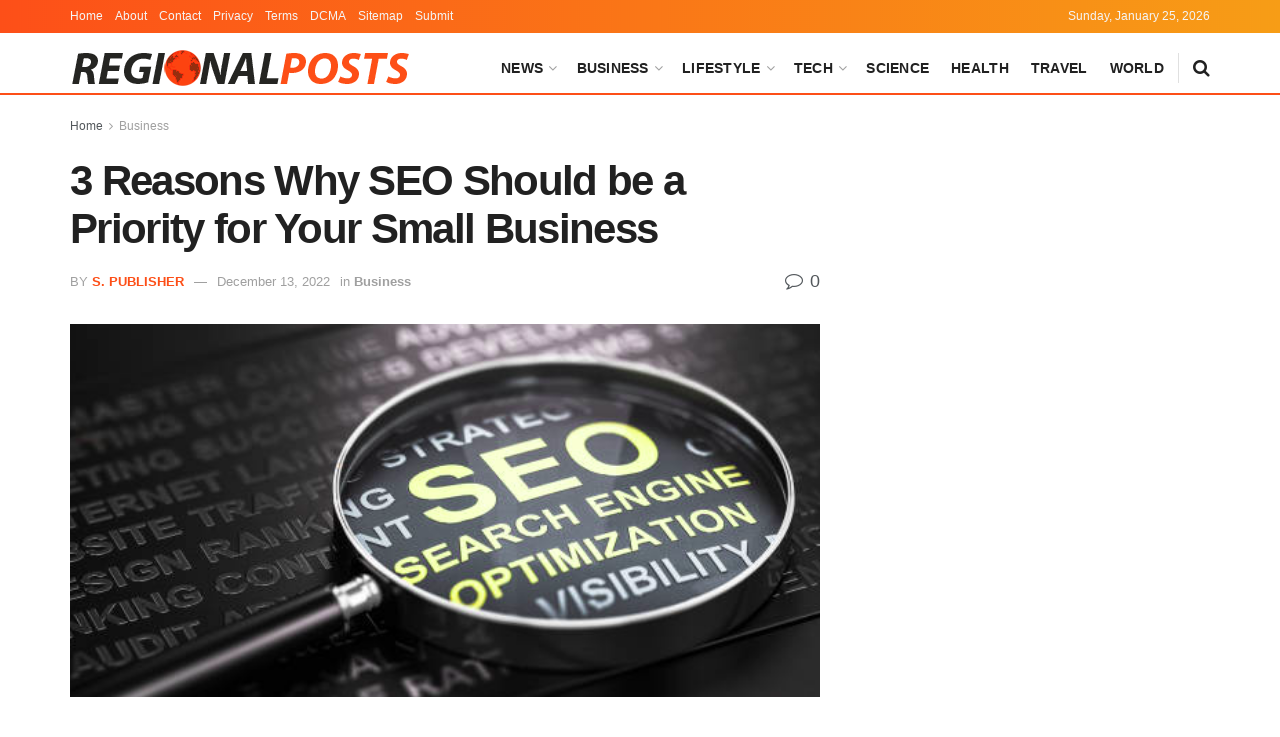

--- FILE ---
content_type: text/html; charset=UTF-8
request_url: https://regionalposts.com/45181/3-reasons-why-seo-should-be-a-priority-for-your-small-business/
body_size: 22562
content:
<!doctype html>
<!--[if lt IE 7]> <html class="no-js lt-ie9 lt-ie8 lt-ie7" lang="en-US"> <![endif]-->
<!--[if IE 7]>    <html class="no-js lt-ie9 lt-ie8" lang="en-US"> <![endif]-->
<!--[if IE 8]>    <html class="no-js lt-ie9" lang="en-US"> <![endif]-->
<!--[if IE 9]>    <html class="no-js lt-ie10" lang="en-US"> <![endif]-->
<!--[if gt IE 8]><!--> <html class="no-js" lang="en-US"> <!--<![endif]-->
<head>
    <meta http-equiv="Content-Type" content="text/html; charset=UTF-8" />
    <meta name='viewport' content='width=device-width, initial-scale=1, user-scalable=yes' />
    <link rel="profile" href="https://gmpg.org/xfn/11" />
    <link rel="pingback" href="https://regionalposts.com/xmlrpc.php" />
    <meta name='robots' content='index, follow, max-image-preview:large, max-snippet:-1, max-video-preview:-1' />
			<script type="text/javascript">
			  var jnews_ajax_url = '/?ajax-request=jnews'
			</script>
			<script type="text/javascript">;window.jnews=window.jnews||{},window.jnews.library=window.jnews.library||{},window.jnews.library=function(){"use strict";var e=this;e.win=window,e.doc=document,e.noop=function(){},e.globalBody=e.doc.getElementsByTagName("body")[0],e.globalBody=e.globalBody?e.globalBody:e.doc,e.win.jnewsDataStorage=e.win.jnewsDataStorage||{_storage:new WeakMap,put:function(e,t,n){this._storage.has(e)||this._storage.set(e,new Map),this._storage.get(e).set(t,n)},get:function(e,t){return this._storage.get(e).get(t)},has:function(e,t){return this._storage.has(e)&&this._storage.get(e).has(t)},remove:function(e,t){var n=this._storage.get(e).delete(t);return 0===!this._storage.get(e).size&&this._storage.delete(e),n}},e.windowWidth=function(){return e.win.innerWidth||e.docEl.clientWidth||e.globalBody.clientWidth},e.windowHeight=function(){return e.win.innerHeight||e.docEl.clientHeight||e.globalBody.clientHeight},e.requestAnimationFrame=e.win.requestAnimationFrame||e.win.webkitRequestAnimationFrame||e.win.mozRequestAnimationFrame||e.win.msRequestAnimationFrame||window.oRequestAnimationFrame||function(e){return setTimeout(e,1e3/60)},e.cancelAnimationFrame=e.win.cancelAnimationFrame||e.win.webkitCancelAnimationFrame||e.win.webkitCancelRequestAnimationFrame||e.win.mozCancelAnimationFrame||e.win.msCancelRequestAnimationFrame||e.win.oCancelRequestAnimationFrame||function(e){clearTimeout(e)},e.classListSupport="classList"in document.createElement("_"),e.hasClass=e.classListSupport?function(e,t){return e.classList.contains(t)}:function(e,t){return e.className.indexOf(t)>=0},e.addClass=e.classListSupport?function(t,n){e.hasClass(t,n)||t.classList.add(n)}:function(t,n){e.hasClass(t,n)||(t.className+=" "+n)},e.removeClass=e.classListSupport?function(t,n){e.hasClass(t,n)&&t.classList.remove(n)}:function(t,n){e.hasClass(t,n)&&(t.className=t.className.replace(n,""))},e.objKeys=function(e){var t=[];for(var n in e)Object.prototype.hasOwnProperty.call(e,n)&&t.push(n);return t},e.isObjectSame=function(e,t){var n=!0;return JSON.stringify(e)!==JSON.stringify(t)&&(n=!1),n},e.extend=function(){for(var e,t,n,o=arguments[0]||{},i=1,a=arguments.length;i<a;i++)if(null!==(e=arguments[i]))for(t in e)o!==(n=e[t])&&void 0!==n&&(o[t]=n);return o},e.dataStorage=e.win.jnewsDataStorage,e.isVisible=function(e){return 0!==e.offsetWidth&&0!==e.offsetHeight||e.getBoundingClientRect().length},e.getHeight=function(e){return e.offsetHeight||e.clientHeight||e.getBoundingClientRect().height},e.getWidth=function(e){return e.offsetWidth||e.clientWidth||e.getBoundingClientRect().width},e.supportsPassive=!1;try{var t=Object.defineProperty({},"passive",{get:function(){e.supportsPassive=!0}});"createEvent"in e.doc?e.win.addEventListener("test",null,t):"fireEvent"in e.doc&&e.win.attachEvent("test",null)}catch(e){}e.passiveOption=!!e.supportsPassive&&{passive:!0},e.setStorage=function(e,t){e="jnews-"+e;var n={expired:Math.floor(((new Date).getTime()+432e5)/1e3)};t=Object.assign(n,t);localStorage.setItem(e,JSON.stringify(t))},e.getStorage=function(e){e="jnews-"+e;var t=localStorage.getItem(e);return null!==t&&0<t.length?JSON.parse(localStorage.getItem(e)):{}},e.expiredStorage=function(){var t,n="jnews-";for(var o in localStorage)o.indexOf(n)>-1&&"undefined"!==(t=e.getStorage(o.replace(n,""))).expired&&t.expired<Math.floor((new Date).getTime()/1e3)&&localStorage.removeItem(o)},e.addEvents=function(t,n,o){for(var i in n){var a=["touchstart","touchmove"].indexOf(i)>=0&&!o&&e.passiveOption;"createEvent"in e.doc?t.addEventListener(i,n[i],a):"fireEvent"in e.doc&&t.attachEvent("on"+i,n[i])}},e.removeEvents=function(t,n){for(var o in n)"createEvent"in e.doc?t.removeEventListener(o,n[o]):"fireEvent"in e.doc&&t.detachEvent("on"+o,n[o])},e.triggerEvents=function(t,n,o){var i;o=o||{detail:null};return"createEvent"in e.doc?(!(i=e.doc.createEvent("CustomEvent")||new CustomEvent(n)).initCustomEvent||i.initCustomEvent(n,!0,!1,o),void t.dispatchEvent(i)):"fireEvent"in e.doc?((i=e.doc.createEventObject()).eventType=n,void t.fireEvent("on"+i.eventType,i)):void 0},e.getParents=function(t,n){void 0===n&&(n=e.doc);for(var o=[],i=t.parentNode,a=!1;!a;)if(i){var r=i;r.querySelectorAll(n).length?a=!0:(o.push(r),i=r.parentNode)}else o=[],a=!0;return o},e.forEach=function(e,t,n){for(var o=0,i=e.length;o<i;o++)t.call(n,e[o],o)},e.getText=function(e){return e.innerText||e.textContent},e.setText=function(e,t){var n="object"==typeof t?t.innerText||t.textContent:t;e.innerText&&(e.innerText=n),e.textContent&&(e.textContent=n)},e.httpBuildQuery=function(t){return e.objKeys(t).reduce(function t(n){var o=arguments.length>1&&void 0!==arguments[1]?arguments[1]:null;return function(i,a){var r=n[a];a=encodeURIComponent(a);var s=o?"".concat(o,"[").concat(a,"]"):a;return null==r||"function"==typeof r?(i.push("".concat(s,"=")),i):["number","boolean","string"].includes(typeof r)?(i.push("".concat(s,"=").concat(encodeURIComponent(r))),i):(i.push(e.objKeys(r).reduce(t(r,s),[]).join("&")),i)}}(t),[]).join("&")},e.get=function(t,n,o,i){return o="function"==typeof o?o:e.noop,e.ajax("GET",t,n,o,i)},e.post=function(t,n,o,i){return o="function"==typeof o?o:e.noop,e.ajax("POST",t,n,o,i)},e.ajax=function(t,n,o,i,a){var r=new XMLHttpRequest,s=n,c=e.httpBuildQuery(o);if(t=-1!=["GET","POST"].indexOf(t)?t:"GET",r.open(t,s+("GET"==t?"?"+c:""),!0),"POST"==t&&r.setRequestHeader("Content-type","application/x-www-form-urlencoded"),r.setRequestHeader("X-Requested-With","XMLHttpRequest"),r.onreadystatechange=function(){4===r.readyState&&200<=r.status&&300>r.status&&"function"==typeof i&&i.call(void 0,r.response)},void 0!==a&&!a){return{xhr:r,send:function(){r.send("POST"==t?c:null)}}}return r.send("POST"==t?c:null),{xhr:r}},e.scrollTo=function(t,n,o){function i(e,t,n){this.start=this.position(),this.change=e-this.start,this.currentTime=0,this.increment=20,this.duration=void 0===n?500:n,this.callback=t,this.finish=!1,this.animateScroll()}return Math.easeInOutQuad=function(e,t,n,o){return(e/=o/2)<1?n/2*e*e+t:-n/2*(--e*(e-2)-1)+t},i.prototype.stop=function(){this.finish=!0},i.prototype.move=function(t){e.doc.documentElement.scrollTop=t,e.globalBody.parentNode.scrollTop=t,e.globalBody.scrollTop=t},i.prototype.position=function(){return e.doc.documentElement.scrollTop||e.globalBody.parentNode.scrollTop||e.globalBody.scrollTop},i.prototype.animateScroll=function(){this.currentTime+=this.increment;var t=Math.easeInOutQuad(this.currentTime,this.start,this.change,this.duration);this.move(t),this.currentTime<this.duration&&!this.finish?e.requestAnimationFrame.call(e.win,this.animateScroll.bind(this)):this.callback&&"function"==typeof this.callback&&this.callback()},new i(t,n,o)},e.unwrap=function(t){var n,o=t;e.forEach(t,(function(e,t){n?n+=e:n=e})),o.replaceWith(n)},e.performance={start:function(e){performance.mark(e+"Start")},stop:function(e){performance.mark(e+"End"),performance.measure(e,e+"Start",e+"End")}},e.fps=function(){var t=0,n=0,o=0;!function(){var i=t=0,a=0,r=0,s=document.getElementById("fpsTable"),c=function(t){void 0===document.getElementsByTagName("body")[0]?e.requestAnimationFrame.call(e.win,(function(){c(t)})):document.getElementsByTagName("body")[0].appendChild(t)};null===s&&((s=document.createElement("div")).style.position="fixed",s.style.top="120px",s.style.left="10px",s.style.width="100px",s.style.height="20px",s.style.border="1px solid black",s.style.fontSize="11px",s.style.zIndex="100000",s.style.backgroundColor="white",s.id="fpsTable",c(s));var l=function(){o++,n=Date.now(),(a=(o/(r=(n-t)/1e3)).toPrecision(2))!=i&&(i=a,s.innerHTML=i+"fps"),1<r&&(t=n,o=0),e.requestAnimationFrame.call(e.win,l)};l()}()},e.instr=function(e,t){for(var n=0;n<t.length;n++)if(-1!==e.toLowerCase().indexOf(t[n].toLowerCase()))return!0},e.winLoad=function(t,n){function o(o){if("complete"===e.doc.readyState||"interactive"===e.doc.readyState)return!o||n?setTimeout(t,n||1):t(o),1}o()||e.addEvents(e.win,{load:o})},e.docReady=function(t,n){function o(o){if("complete"===e.doc.readyState||"interactive"===e.doc.readyState)return!o||n?setTimeout(t,n||1):t(o),1}o()||e.addEvents(e.doc,{DOMContentLoaded:o})},e.fireOnce=function(){e.docReady((function(){e.assets=e.assets||[],e.assets.length&&(e.boot(),e.load_assets())}),50)},e.boot=function(){e.length&&e.doc.querySelectorAll("style[media]").forEach((function(e){"not all"==e.getAttribute("media")&&e.removeAttribute("media")}))},e.create_js=function(t,n){var o=e.doc.createElement("script");switch(o.setAttribute("src",t),n){case"defer":o.setAttribute("defer",!0);break;case"async":o.setAttribute("async",!0);break;case"deferasync":o.setAttribute("defer",!0),o.setAttribute("async",!0)}e.globalBody.appendChild(o)},e.load_assets=function(){"object"==typeof e.assets&&e.forEach(e.assets.slice(0),(function(t,n){var o="";t.defer&&(o+="defer"),t.async&&(o+="async"),e.create_js(t.url,o);var i=e.assets.indexOf(t);i>-1&&e.assets.splice(i,1)})),e.assets=jnewsoption.au_scripts=window.jnewsads=[]},e.setCookie=function(e,t,n){var o="";if(n){var i=new Date;i.setTime(i.getTime()+24*n*60*60*1e3),o="; expires="+i.toUTCString()}document.cookie=e+"="+(t||"")+o+"; path=/"},e.getCookie=function(e){for(var t=e+"=",n=document.cookie.split(";"),o=0;o<n.length;o++){for(var i=n[o];" "==i.charAt(0);)i=i.substring(1,i.length);if(0==i.indexOf(t))return i.substring(t.length,i.length)}return null},e.eraseCookie=function(e){document.cookie=e+"=; Path=/; Expires=Thu, 01 Jan 1970 00:00:01 GMT;"},e.docReady((function(){e.globalBody=e.globalBody==e.doc?e.doc.getElementsByTagName("body")[0]:e.globalBody,e.globalBody=e.globalBody?e.globalBody:e.doc})),e.winLoad((function(){e.winLoad((function(){var t=!1;if(void 0!==window.jnewsadmin)if(void 0!==window.file_version_checker){var n=e.objKeys(window.file_version_checker);n.length?n.forEach((function(e){t||"10.0.4"===window.file_version_checker[e]||(t=!0)})):t=!0}else t=!0;t&&(window.jnewsHelper.getMessage(),window.jnewsHelper.getNotice())}),2500)}))},window.jnews.library=new window.jnews.library;</script>
	<!-- This site is optimized with the Yoast SEO plugin v26.8 - https://yoast.com/product/yoast-seo-wordpress/ -->
	<title>3 Reasons Why SEO Should be a Priority for Your Small Business - Regional Posts</title>
	<link rel="canonical" href="https://regionalposts.com/45181/3-reasons-why-seo-should-be-a-priority-for-your-small-business/" />
	<meta property="og:locale" content="en_US" />
	<meta property="og:type" content="article" />
	<meta property="og:title" content="3 Reasons Why SEO Should be a Priority for Your Small Business - Regional Posts" />
	<meta property="og:description" content="If you have a business and your website plays an important role in it, then you have to know what SEO is and how to improve it. SEO is a great way to get organic traffic to your site, but it has tons of other benefits that many business owners don&#8217;t realise. SEO does take [&hellip;]" />
	<meta property="og:url" content="https://regionalposts.com/45181/3-reasons-why-seo-should-be-a-priority-for-your-small-business/" />
	<meta property="og:site_name" content="Regional Posts" />
	<meta property="article:published_time" content="2022-12-12T21:16:09+00:00" />
	<meta property="og:image" content="https://regionalposts.com/wp-content/uploads/2022/12/3-Reasons-Why-SEO-Should-be-a-Priority-for-Your-Small-Business.png" />
	<meta property="og:image:width" content="544" />
	<meta property="og:image:height" content="271" />
	<meta property="og:image:type" content="image/png" />
	<meta name="author" content="S. Publisher" />
	<meta name="twitter:card" content="summary_large_image" />
	<meta name="twitter:label1" content="Written by" />
	<meta name="twitter:data1" content="S. Publisher" />
	<meta name="twitter:label2" content="Est. reading time" />
	<meta name="twitter:data2" content="3 minutes" />
	<script type="application/ld+json" class="yoast-schema-graph">{"@context":"https://schema.org","@graph":[{"@type":"Article","@id":"https://regionalposts.com/45181/3-reasons-why-seo-should-be-a-priority-for-your-small-business/#article","isPartOf":{"@id":"https://regionalposts.com/45181/3-reasons-why-seo-should-be-a-priority-for-your-small-business/"},"author":{"name":"S. Publisher","@id":"https://regionalposts.com/#/schema/person/6822c19478d32c09b7be7632f4ef13c9"},"headline":"3 Reasons Why SEO Should be a Priority for Your Small Business","datePublished":"2022-12-12T21:16:09+00:00","mainEntityOfPage":{"@id":"https://regionalposts.com/45181/3-reasons-why-seo-should-be-a-priority-for-your-small-business/"},"wordCount":570,"publisher":{"@id":"https://regionalposts.com/#organization"},"image":{"@id":"https://regionalposts.com/45181/3-reasons-why-seo-should-be-a-priority-for-your-small-business/#primaryimage"},"thumbnailUrl":"https://regionalposts.com/wp-content/uploads/2022/12/3-Reasons-Why-SEO-Should-be-a-Priority-for-Your-Small-Business.png","keywords":["Priority","SEO","Small Business"],"articleSection":["Business"],"inLanguage":"en-US"},{"@type":"WebPage","@id":"https://regionalposts.com/45181/3-reasons-why-seo-should-be-a-priority-for-your-small-business/","url":"https://regionalposts.com/45181/3-reasons-why-seo-should-be-a-priority-for-your-small-business/","name":"3 Reasons Why SEO Should be a Priority for Your Small Business - Regional Posts","isPartOf":{"@id":"https://regionalposts.com/#website"},"primaryImageOfPage":{"@id":"https://regionalposts.com/45181/3-reasons-why-seo-should-be-a-priority-for-your-small-business/#primaryimage"},"image":{"@id":"https://regionalposts.com/45181/3-reasons-why-seo-should-be-a-priority-for-your-small-business/#primaryimage"},"thumbnailUrl":"https://regionalposts.com/wp-content/uploads/2022/12/3-Reasons-Why-SEO-Should-be-a-Priority-for-Your-Small-Business.png","datePublished":"2022-12-12T21:16:09+00:00","breadcrumb":{"@id":"https://regionalposts.com/45181/3-reasons-why-seo-should-be-a-priority-for-your-small-business/#breadcrumb"},"inLanguage":"en-US","potentialAction":[{"@type":"ReadAction","target":["https://regionalposts.com/45181/3-reasons-why-seo-should-be-a-priority-for-your-small-business/"]}]},{"@type":"ImageObject","inLanguage":"en-US","@id":"https://regionalposts.com/45181/3-reasons-why-seo-should-be-a-priority-for-your-small-business/#primaryimage","url":"https://regionalposts.com/wp-content/uploads/2022/12/3-Reasons-Why-SEO-Should-be-a-Priority-for-Your-Small-Business.png","contentUrl":"https://regionalposts.com/wp-content/uploads/2022/12/3-Reasons-Why-SEO-Should-be-a-Priority-for-Your-Small-Business.png","width":544,"height":271,"caption":"3 Reasons Why SEO Should be a Priority for Your Small Business"},{"@type":"BreadcrumbList","@id":"https://regionalposts.com/45181/3-reasons-why-seo-should-be-a-priority-for-your-small-business/#breadcrumb","itemListElement":[{"@type":"ListItem","position":1,"name":"Home","item":"https://regionalposts.com/"},{"@type":"ListItem","position":2,"name":"3 Reasons Why SEO Should be a Priority for Your Small Business"}]},{"@type":"WebSite","@id":"https://regionalposts.com/#website","url":"https://regionalposts.com/","name":"Regional Posts","description":"Update Daily News","publisher":{"@id":"https://regionalposts.com/#organization"},"potentialAction":[{"@type":"SearchAction","target":{"@type":"EntryPoint","urlTemplate":"https://regionalposts.com/?s={search_term_string}"},"query-input":{"@type":"PropertyValueSpecification","valueRequired":true,"valueName":"search_term_string"}}],"inLanguage":"en-US"},{"@type":"Organization","@id":"https://regionalposts.com/#organization","name":"Regional Post","url":"https://regionalposts.com/","logo":{"@type":"ImageObject","inLanguage":"en-US","@id":"https://regionalposts.com/#/schema/logo/image/","url":"https://regionalposts.com/wp-content/uploads/2021/10/logo_2xs.png","contentUrl":"https://regionalposts.com/wp-content/uploads/2021/10/logo_2xs.png","width":553,"height":70,"caption":"Regional Post"},"image":{"@id":"https://regionalposts.com/#/schema/logo/image/"}},{"@type":"Person","@id":"https://regionalposts.com/#/schema/person/6822c19478d32c09b7be7632f4ef13c9","name":"S. Publisher","sameAs":["https://regionalposts.com/"]}]}</script>
	<!-- / Yoast SEO plugin. -->


<link rel="alternate" type="application/rss+xml" title="Regional Posts &raquo; Feed" href="https://regionalposts.com/feed/" />
<link rel="alternate" type="application/rss+xml" title="Regional Posts &raquo; Comments Feed" href="https://regionalposts.com/comments/feed/" />
<link rel="alternate" title="oEmbed (JSON)" type="application/json+oembed" href="https://regionalposts.com/wp-json/oembed/1.0/embed?url=https%3A%2F%2Fregionalposts.com%2F45181%2F3-reasons-why-seo-should-be-a-priority-for-your-small-business%2F" />
<link rel="alternate" title="oEmbed (XML)" type="text/xml+oembed" href="https://regionalposts.com/wp-json/oembed/1.0/embed?url=https%3A%2F%2Fregionalposts.com%2F45181%2F3-reasons-why-seo-should-be-a-priority-for-your-small-business%2F&#038;format=xml" />
<style id='wp-img-auto-sizes-contain-inline-css' type='text/css'>
img:is([sizes=auto i],[sizes^="auto," i]){contain-intrinsic-size:3000px 1500px}
/*# sourceURL=wp-img-auto-sizes-contain-inline-css */
</style>
<style id='wp-emoji-styles-inline-css' type='text/css'>

	img.wp-smiley, img.emoji {
		display: inline !important;
		border: none !important;
		box-shadow: none !important;
		height: 1em !important;
		width: 1em !important;
		margin: 0 0.07em !important;
		vertical-align: -0.1em !important;
		background: none !important;
		padding: 0 !important;
	}
/*# sourceURL=wp-emoji-styles-inline-css */
</style>
<style id='wp-block-library-inline-css' type='text/css'>
:root{--wp-block-synced-color:#7a00df;--wp-block-synced-color--rgb:122,0,223;--wp-bound-block-color:var(--wp-block-synced-color);--wp-editor-canvas-background:#ddd;--wp-admin-theme-color:#007cba;--wp-admin-theme-color--rgb:0,124,186;--wp-admin-theme-color-darker-10:#006ba1;--wp-admin-theme-color-darker-10--rgb:0,107,160.5;--wp-admin-theme-color-darker-20:#005a87;--wp-admin-theme-color-darker-20--rgb:0,90,135;--wp-admin-border-width-focus:2px}@media (min-resolution:192dpi){:root{--wp-admin-border-width-focus:1.5px}}.wp-element-button{cursor:pointer}:root .has-very-light-gray-background-color{background-color:#eee}:root .has-very-dark-gray-background-color{background-color:#313131}:root .has-very-light-gray-color{color:#eee}:root .has-very-dark-gray-color{color:#313131}:root .has-vivid-green-cyan-to-vivid-cyan-blue-gradient-background{background:linear-gradient(135deg,#00d084,#0693e3)}:root .has-purple-crush-gradient-background{background:linear-gradient(135deg,#34e2e4,#4721fb 50%,#ab1dfe)}:root .has-hazy-dawn-gradient-background{background:linear-gradient(135deg,#faaca8,#dad0ec)}:root .has-subdued-olive-gradient-background{background:linear-gradient(135deg,#fafae1,#67a671)}:root .has-atomic-cream-gradient-background{background:linear-gradient(135deg,#fdd79a,#004a59)}:root .has-nightshade-gradient-background{background:linear-gradient(135deg,#330968,#31cdcf)}:root .has-midnight-gradient-background{background:linear-gradient(135deg,#020381,#2874fc)}:root{--wp--preset--font-size--normal:16px;--wp--preset--font-size--huge:42px}.has-regular-font-size{font-size:1em}.has-larger-font-size{font-size:2.625em}.has-normal-font-size{font-size:var(--wp--preset--font-size--normal)}.has-huge-font-size{font-size:var(--wp--preset--font-size--huge)}.has-text-align-center{text-align:center}.has-text-align-left{text-align:left}.has-text-align-right{text-align:right}.has-fit-text{white-space:nowrap!important}#end-resizable-editor-section{display:none}.aligncenter{clear:both}.items-justified-left{justify-content:flex-start}.items-justified-center{justify-content:center}.items-justified-right{justify-content:flex-end}.items-justified-space-between{justify-content:space-between}.screen-reader-text{border:0;clip-path:inset(50%);height:1px;margin:-1px;overflow:hidden;padding:0;position:absolute;width:1px;word-wrap:normal!important}.screen-reader-text:focus{background-color:#ddd;clip-path:none;color:#444;display:block;font-size:1em;height:auto;left:5px;line-height:normal;padding:15px 23px 14px;text-decoration:none;top:5px;width:auto;z-index:100000}html :where(.has-border-color){border-style:solid}html :where([style*=border-top-color]){border-top-style:solid}html :where([style*=border-right-color]){border-right-style:solid}html :where([style*=border-bottom-color]){border-bottom-style:solid}html :where([style*=border-left-color]){border-left-style:solid}html :where([style*=border-width]){border-style:solid}html :where([style*=border-top-width]){border-top-style:solid}html :where([style*=border-right-width]){border-right-style:solid}html :where([style*=border-bottom-width]){border-bottom-style:solid}html :where([style*=border-left-width]){border-left-style:solid}html :where(img[class*=wp-image-]){height:auto;max-width:100%}:where(figure){margin:0 0 1em}html :where(.is-position-sticky){--wp-admin--admin-bar--position-offset:var(--wp-admin--admin-bar--height,0px)}@media screen and (max-width:600px){html :where(.is-position-sticky){--wp-admin--admin-bar--position-offset:0px}}

/*# sourceURL=wp-block-library-inline-css */
</style><style id='global-styles-inline-css' type='text/css'>
:root{--wp--preset--aspect-ratio--square: 1;--wp--preset--aspect-ratio--4-3: 4/3;--wp--preset--aspect-ratio--3-4: 3/4;--wp--preset--aspect-ratio--3-2: 3/2;--wp--preset--aspect-ratio--2-3: 2/3;--wp--preset--aspect-ratio--16-9: 16/9;--wp--preset--aspect-ratio--9-16: 9/16;--wp--preset--color--black: #000000;--wp--preset--color--cyan-bluish-gray: #abb8c3;--wp--preset--color--white: #ffffff;--wp--preset--color--pale-pink: #f78da7;--wp--preset--color--vivid-red: #cf2e2e;--wp--preset--color--luminous-vivid-orange: #ff6900;--wp--preset--color--luminous-vivid-amber: #fcb900;--wp--preset--color--light-green-cyan: #7bdcb5;--wp--preset--color--vivid-green-cyan: #00d084;--wp--preset--color--pale-cyan-blue: #8ed1fc;--wp--preset--color--vivid-cyan-blue: #0693e3;--wp--preset--color--vivid-purple: #9b51e0;--wp--preset--gradient--vivid-cyan-blue-to-vivid-purple: linear-gradient(135deg,rgb(6,147,227) 0%,rgb(155,81,224) 100%);--wp--preset--gradient--light-green-cyan-to-vivid-green-cyan: linear-gradient(135deg,rgb(122,220,180) 0%,rgb(0,208,130) 100%);--wp--preset--gradient--luminous-vivid-amber-to-luminous-vivid-orange: linear-gradient(135deg,rgb(252,185,0) 0%,rgb(255,105,0) 100%);--wp--preset--gradient--luminous-vivid-orange-to-vivid-red: linear-gradient(135deg,rgb(255,105,0) 0%,rgb(207,46,46) 100%);--wp--preset--gradient--very-light-gray-to-cyan-bluish-gray: linear-gradient(135deg,rgb(238,238,238) 0%,rgb(169,184,195) 100%);--wp--preset--gradient--cool-to-warm-spectrum: linear-gradient(135deg,rgb(74,234,220) 0%,rgb(151,120,209) 20%,rgb(207,42,186) 40%,rgb(238,44,130) 60%,rgb(251,105,98) 80%,rgb(254,248,76) 100%);--wp--preset--gradient--blush-light-purple: linear-gradient(135deg,rgb(255,206,236) 0%,rgb(152,150,240) 100%);--wp--preset--gradient--blush-bordeaux: linear-gradient(135deg,rgb(254,205,165) 0%,rgb(254,45,45) 50%,rgb(107,0,62) 100%);--wp--preset--gradient--luminous-dusk: linear-gradient(135deg,rgb(255,203,112) 0%,rgb(199,81,192) 50%,rgb(65,88,208) 100%);--wp--preset--gradient--pale-ocean: linear-gradient(135deg,rgb(255,245,203) 0%,rgb(182,227,212) 50%,rgb(51,167,181) 100%);--wp--preset--gradient--electric-grass: linear-gradient(135deg,rgb(202,248,128) 0%,rgb(113,206,126) 100%);--wp--preset--gradient--midnight: linear-gradient(135deg,rgb(2,3,129) 0%,rgb(40,116,252) 100%);--wp--preset--font-size--small: 13px;--wp--preset--font-size--medium: 20px;--wp--preset--font-size--large: 36px;--wp--preset--font-size--x-large: 42px;--wp--preset--spacing--20: 0.44rem;--wp--preset--spacing--30: 0.67rem;--wp--preset--spacing--40: 1rem;--wp--preset--spacing--50: 1.5rem;--wp--preset--spacing--60: 2.25rem;--wp--preset--spacing--70: 3.38rem;--wp--preset--spacing--80: 5.06rem;--wp--preset--shadow--natural: 6px 6px 9px rgba(0, 0, 0, 0.2);--wp--preset--shadow--deep: 12px 12px 50px rgba(0, 0, 0, 0.4);--wp--preset--shadow--sharp: 6px 6px 0px rgba(0, 0, 0, 0.2);--wp--preset--shadow--outlined: 6px 6px 0px -3px rgb(255, 255, 255), 6px 6px rgb(0, 0, 0);--wp--preset--shadow--crisp: 6px 6px 0px rgb(0, 0, 0);}:where(.is-layout-flex){gap: 0.5em;}:where(.is-layout-grid){gap: 0.5em;}body .is-layout-flex{display: flex;}.is-layout-flex{flex-wrap: wrap;align-items: center;}.is-layout-flex > :is(*, div){margin: 0;}body .is-layout-grid{display: grid;}.is-layout-grid > :is(*, div){margin: 0;}:where(.wp-block-columns.is-layout-flex){gap: 2em;}:where(.wp-block-columns.is-layout-grid){gap: 2em;}:where(.wp-block-post-template.is-layout-flex){gap: 1.25em;}:where(.wp-block-post-template.is-layout-grid){gap: 1.25em;}.has-black-color{color: var(--wp--preset--color--black) !important;}.has-cyan-bluish-gray-color{color: var(--wp--preset--color--cyan-bluish-gray) !important;}.has-white-color{color: var(--wp--preset--color--white) !important;}.has-pale-pink-color{color: var(--wp--preset--color--pale-pink) !important;}.has-vivid-red-color{color: var(--wp--preset--color--vivid-red) !important;}.has-luminous-vivid-orange-color{color: var(--wp--preset--color--luminous-vivid-orange) !important;}.has-luminous-vivid-amber-color{color: var(--wp--preset--color--luminous-vivid-amber) !important;}.has-light-green-cyan-color{color: var(--wp--preset--color--light-green-cyan) !important;}.has-vivid-green-cyan-color{color: var(--wp--preset--color--vivid-green-cyan) !important;}.has-pale-cyan-blue-color{color: var(--wp--preset--color--pale-cyan-blue) !important;}.has-vivid-cyan-blue-color{color: var(--wp--preset--color--vivid-cyan-blue) !important;}.has-vivid-purple-color{color: var(--wp--preset--color--vivid-purple) !important;}.has-black-background-color{background-color: var(--wp--preset--color--black) !important;}.has-cyan-bluish-gray-background-color{background-color: var(--wp--preset--color--cyan-bluish-gray) !important;}.has-white-background-color{background-color: var(--wp--preset--color--white) !important;}.has-pale-pink-background-color{background-color: var(--wp--preset--color--pale-pink) !important;}.has-vivid-red-background-color{background-color: var(--wp--preset--color--vivid-red) !important;}.has-luminous-vivid-orange-background-color{background-color: var(--wp--preset--color--luminous-vivid-orange) !important;}.has-luminous-vivid-amber-background-color{background-color: var(--wp--preset--color--luminous-vivid-amber) !important;}.has-light-green-cyan-background-color{background-color: var(--wp--preset--color--light-green-cyan) !important;}.has-vivid-green-cyan-background-color{background-color: var(--wp--preset--color--vivid-green-cyan) !important;}.has-pale-cyan-blue-background-color{background-color: var(--wp--preset--color--pale-cyan-blue) !important;}.has-vivid-cyan-blue-background-color{background-color: var(--wp--preset--color--vivid-cyan-blue) !important;}.has-vivid-purple-background-color{background-color: var(--wp--preset--color--vivid-purple) !important;}.has-black-border-color{border-color: var(--wp--preset--color--black) !important;}.has-cyan-bluish-gray-border-color{border-color: var(--wp--preset--color--cyan-bluish-gray) !important;}.has-white-border-color{border-color: var(--wp--preset--color--white) !important;}.has-pale-pink-border-color{border-color: var(--wp--preset--color--pale-pink) !important;}.has-vivid-red-border-color{border-color: var(--wp--preset--color--vivid-red) !important;}.has-luminous-vivid-orange-border-color{border-color: var(--wp--preset--color--luminous-vivid-orange) !important;}.has-luminous-vivid-amber-border-color{border-color: var(--wp--preset--color--luminous-vivid-amber) !important;}.has-light-green-cyan-border-color{border-color: var(--wp--preset--color--light-green-cyan) !important;}.has-vivid-green-cyan-border-color{border-color: var(--wp--preset--color--vivid-green-cyan) !important;}.has-pale-cyan-blue-border-color{border-color: var(--wp--preset--color--pale-cyan-blue) !important;}.has-vivid-cyan-blue-border-color{border-color: var(--wp--preset--color--vivid-cyan-blue) !important;}.has-vivid-purple-border-color{border-color: var(--wp--preset--color--vivid-purple) !important;}.has-vivid-cyan-blue-to-vivid-purple-gradient-background{background: var(--wp--preset--gradient--vivid-cyan-blue-to-vivid-purple) !important;}.has-light-green-cyan-to-vivid-green-cyan-gradient-background{background: var(--wp--preset--gradient--light-green-cyan-to-vivid-green-cyan) !important;}.has-luminous-vivid-amber-to-luminous-vivid-orange-gradient-background{background: var(--wp--preset--gradient--luminous-vivid-amber-to-luminous-vivid-orange) !important;}.has-luminous-vivid-orange-to-vivid-red-gradient-background{background: var(--wp--preset--gradient--luminous-vivid-orange-to-vivid-red) !important;}.has-very-light-gray-to-cyan-bluish-gray-gradient-background{background: var(--wp--preset--gradient--very-light-gray-to-cyan-bluish-gray) !important;}.has-cool-to-warm-spectrum-gradient-background{background: var(--wp--preset--gradient--cool-to-warm-spectrum) !important;}.has-blush-light-purple-gradient-background{background: var(--wp--preset--gradient--blush-light-purple) !important;}.has-blush-bordeaux-gradient-background{background: var(--wp--preset--gradient--blush-bordeaux) !important;}.has-luminous-dusk-gradient-background{background: var(--wp--preset--gradient--luminous-dusk) !important;}.has-pale-ocean-gradient-background{background: var(--wp--preset--gradient--pale-ocean) !important;}.has-electric-grass-gradient-background{background: var(--wp--preset--gradient--electric-grass) !important;}.has-midnight-gradient-background{background: var(--wp--preset--gradient--midnight) !important;}.has-small-font-size{font-size: var(--wp--preset--font-size--small) !important;}.has-medium-font-size{font-size: var(--wp--preset--font-size--medium) !important;}.has-large-font-size{font-size: var(--wp--preset--font-size--large) !important;}.has-x-large-font-size{font-size: var(--wp--preset--font-size--x-large) !important;}
/*# sourceURL=global-styles-inline-css */
</style>

<style id='classic-theme-styles-inline-css' type='text/css'>
/*! This file is auto-generated */
.wp-block-button__link{color:#fff;background-color:#32373c;border-radius:9999px;box-shadow:none;text-decoration:none;padding:calc(.667em + 2px) calc(1.333em + 2px);font-size:1.125em}.wp-block-file__button{background:#32373c;color:#fff;text-decoration:none}
/*# sourceURL=/wp-includes/css/classic-themes.min.css */
</style>
<link rel='stylesheet' id='contact-form-7-css' href='https://regionalposts.com/wp-content/plugins/contact-form-7/includes/css/styles.css?ver=6.1.4' type='text/css' media='all' />
<link rel='stylesheet' id='jnews-parent-style-css' href='https://regionalposts.com/wp-content/themes/jnews/style.css?ver=6.9' type='text/css' media='all' />
<link rel='stylesheet' id='js_composer_front-css' href='https://regionalposts.com/wp-content/plugins/js_composer/assets/css/js_composer.min.css?ver=8.5' type='text/css' media='all' />
<link rel='stylesheet' id='font-awesome-css' href='https://regionalposts.com/wp-content/themes/jnews/assets/fonts/font-awesome/font-awesome.min.css?ver=1.0.0' type='text/css' media='all' />
<link rel='stylesheet' id='jnews-frontend-css' href='https://regionalposts.com/wp-content/themes/jnews/assets/dist/frontend.min.css?ver=1.0.0' type='text/css' media='all' />
<link rel='stylesheet' id='jnews-js-composer-css' href='https://regionalposts.com/wp-content/themes/jnews/assets/css/js-composer-frontend.css?ver=1.0.0' type='text/css' media='all' />
<link rel='stylesheet' id='jnews-style-css' href='https://regionalposts.com/wp-content/themes/jnews-child/style.css?ver=1.0.0' type='text/css' media='all' />
<link rel='stylesheet' id='jnews-darkmode-css' href='https://regionalposts.com/wp-content/themes/jnews/assets/css/darkmode.css?ver=1.0.0' type='text/css' media='all' />
<link rel='stylesheet' id='jnews-scheme-css' href='https://regionalposts.com/wp-content/themes/jnews/data/import/morningnews/scheme.css?ver=1.0.0' type='text/css' media='all' />
<link rel='stylesheet' id='jnews-select-share-css' href='https://regionalposts.com/wp-content/plugins/jnews-social-share/assets/css/plugin.css' type='text/css' media='all' />
<script type="text/javascript" src="https://regionalposts.com/wp-includes/js/jquery/jquery.min.js?ver=3.7.1" id="jquery-core-js"></script>
<script type="text/javascript" src="https://regionalposts.com/wp-includes/js/jquery/jquery-migrate.min.js?ver=3.4.1" id="jquery-migrate-js"></script>
<script></script><link rel="https://api.w.org/" href="https://regionalposts.com/wp-json/" /><link rel="alternate" title="JSON" type="application/json" href="https://regionalposts.com/wp-json/wp/v2/posts/45181" /><link rel="EditURI" type="application/rsd+xml" title="RSD" href="https://regionalposts.com/xmlrpc.php?rsd" />
<meta name="generator" content="WordPress 6.9" />
<link rel='shortlink' href='https://regionalposts.com/?p=45181' />
<meta name="generator" content="Powered by WPBakery Page Builder - drag and drop page builder for WordPress."/>
<link rel="icon" href="https://regionalposts.com/wp-content/uploads/2022/12/cropped-fav-32x32.png" sizes="32x32" />
<link rel="icon" href="https://regionalposts.com/wp-content/uploads/2022/12/cropped-fav-192x192.png" sizes="192x192" />
<link rel="apple-touch-icon" href="https://regionalposts.com/wp-content/uploads/2022/12/cropped-fav-180x180.png" />
<meta name="msapplication-TileImage" content="https://regionalposts.com/wp-content/uploads/2022/12/cropped-fav-270x270.png" />
<style id="jeg_dynamic_css" type="text/css" data-type="jeg_custom-css">body { --j-accent-color : #fd4f18; } a, .jeg_menu_style_5>li>a:hover, .jeg_menu_style_5>li.sfHover>a, .jeg_menu_style_5>li.current-menu-item>a, .jeg_menu_style_5>li.current-menu-ancestor>a, .jeg_navbar .jeg_menu:not(.jeg_main_menu)>li>a:hover, .jeg_midbar .jeg_menu:not(.jeg_main_menu)>li>a:hover, .jeg_side_tabs li.active, .jeg_block_heading_5 strong, .jeg_block_heading_6 strong, .jeg_block_heading_7 strong, .jeg_block_heading_8 strong, .jeg_subcat_list li a:hover, .jeg_subcat_list li button:hover, .jeg_pl_lg_7 .jeg_thumb .jeg_post_category a, .jeg_pl_xs_2:before, .jeg_pl_xs_4 .jeg_postblock_content:before, .jeg_postblock .jeg_post_title a:hover, .jeg_hero_style_6 .jeg_post_title a:hover, .jeg_sidefeed .jeg_pl_xs_3 .jeg_post_title a:hover, .widget_jnews_popular .jeg_post_title a:hover, .jeg_meta_author a, .widget_archive li a:hover, .widget_pages li a:hover, .widget_meta li a:hover, .widget_recent_entries li a:hover, .widget_rss li a:hover, .widget_rss cite, .widget_categories li a:hover, .widget_categories li.current-cat>a, #breadcrumbs a:hover, .jeg_share_count .counts, .commentlist .bypostauthor>.comment-body>.comment-author>.fn, span.required, .jeg_review_title, .bestprice .price, .authorlink a:hover, .jeg_vertical_playlist .jeg_video_playlist_play_icon, .jeg_vertical_playlist .jeg_video_playlist_item.active .jeg_video_playlist_thumbnail:before, .jeg_horizontal_playlist .jeg_video_playlist_play, .woocommerce li.product .pricegroup .button, .widget_display_forums li a:hover, .widget_display_topics li:before, .widget_display_replies li:before, .widget_display_views li:before, .bbp-breadcrumb a:hover, .jeg_mobile_menu li.sfHover>a, .jeg_mobile_menu li a:hover, .split-template-6 .pagenum, .jeg_mobile_menu_style_5>li>a:hover, .jeg_mobile_menu_style_5>li.sfHover>a, .jeg_mobile_menu_style_5>li.current-menu-item>a, .jeg_mobile_menu_style_5>li.current-menu-ancestor>a, .jeg_mobile_menu.jeg_menu_dropdown li.open > div > a ,.jeg_menu_dropdown.language-swicher .sub-menu li a:hover { color : #fd4f18; } .jeg_menu_style_1>li>a:before, .jeg_menu_style_2>li>a:before, .jeg_menu_style_3>li>a:before, .jeg_side_toggle, .jeg_slide_caption .jeg_post_category a, .jeg_slider_type_1_wrapper .tns-controls button.tns-next, .jeg_block_heading_1 .jeg_block_title span, .jeg_block_heading_2 .jeg_block_title span, .jeg_block_heading_3, .jeg_block_heading_4 .jeg_block_title span, .jeg_block_heading_6:after, .jeg_pl_lg_box .jeg_post_category a, .jeg_pl_md_box .jeg_post_category a, .jeg_readmore:hover, .jeg_thumb .jeg_post_category a, .jeg_block_loadmore a:hover, .jeg_postblock.alt .jeg_block_loadmore a:hover, .jeg_block_loadmore a.active, .jeg_postblock_carousel_2 .jeg_post_category a, .jeg_heroblock .jeg_post_category a, .jeg_pagenav_1 .page_number.active, .jeg_pagenav_1 .page_number.active:hover, input[type="submit"], .btn, .button, .widget_tag_cloud a:hover, .popularpost_item:hover .jeg_post_title a:before, .jeg_splitpost_4 .page_nav, .jeg_splitpost_5 .page_nav, .jeg_post_via a:hover, .jeg_post_source a:hover, .jeg_post_tags a:hover, .comment-reply-title small a:before, .comment-reply-title small a:after, .jeg_storelist .productlink, .authorlink li.active a:before, .jeg_footer.dark .socials_widget:not(.nobg) a:hover .fa,.jeg_footer.dark .socials_widget:not(.nobg) a:hover span.jeg-icon, div.jeg_breakingnews_title, .jeg_overlay_slider_bottom_wrapper .tns-controls button, .jeg_overlay_slider_bottom_wrapper .tns-controls button:hover, .jeg_vertical_playlist .jeg_video_playlist_current, .woocommerce span.onsale, .woocommerce #respond input#submit:hover, .woocommerce a.button:hover, .woocommerce button.button:hover, .woocommerce input.button:hover, .woocommerce #respond input#submit.alt, .woocommerce a.button.alt, .woocommerce button.button.alt, .woocommerce input.button.alt, .jeg_popup_post .caption, .jeg_footer.dark input[type="submit"], .jeg_footer.dark .btn, .jeg_footer.dark .button, .footer_widget.widget_tag_cloud a:hover, .jeg_inner_content .content-inner .jeg_post_category a:hover, #buddypress .standard-form button, #buddypress a.button, #buddypress input[type="submit"], #buddypress input[type="button"], #buddypress input[type="reset"], #buddypress ul.button-nav li a, #buddypress .generic-button a, #buddypress .generic-button button, #buddypress .comment-reply-link, #buddypress a.bp-title-button, #buddypress.buddypress-wrap .members-list li .user-update .activity-read-more a, div#buddypress .standard-form button:hover, div#buddypress a.button:hover, div#buddypress input[type="submit"]:hover, div#buddypress input[type="button"]:hover, div#buddypress input[type="reset"]:hover, div#buddypress ul.button-nav li a:hover, div#buddypress .generic-button a:hover, div#buddypress .generic-button button:hover, div#buddypress .comment-reply-link:hover, div#buddypress a.bp-title-button:hover, div#buddypress.buddypress-wrap .members-list li .user-update .activity-read-more a:hover, #buddypress #item-nav .item-list-tabs ul li a:before, .jeg_inner_content .jeg_meta_container .follow-wrapper a { background-color : #fd4f18; } .jeg_block_heading_7 .jeg_block_title span, .jeg_readmore:hover, .jeg_block_loadmore a:hover, .jeg_block_loadmore a.active, .jeg_pagenav_1 .page_number.active, .jeg_pagenav_1 .page_number.active:hover, .jeg_pagenav_3 .page_number:hover, .jeg_prevnext_post a:hover h3, .jeg_overlay_slider .jeg_post_category, .jeg_sidefeed .jeg_post.active, .jeg_vertical_playlist.jeg_vertical_playlist .jeg_video_playlist_item.active .jeg_video_playlist_thumbnail img, .jeg_horizontal_playlist .jeg_video_playlist_item.active { border-color : #fd4f18; } .jeg_tabpost_nav li.active, .woocommerce div.product .woocommerce-tabs ul.tabs li.active, .jeg_mobile_menu_style_1>li.current-menu-item a, .jeg_mobile_menu_style_1>li.current-menu-ancestor a, .jeg_mobile_menu_style_2>li.current-menu-item::after, .jeg_mobile_menu_style_2>li.current-menu-ancestor::after, .jeg_mobile_menu_style_3>li.current-menu-item::before, .jeg_mobile_menu_style_3>li.current-menu-ancestor::before { border-bottom-color : #fd4f18; } .jeg_post_share .jeg-icon svg { fill : #fd4f18; } .jeg_topbar .jeg_nav_row, .jeg_topbar .jeg_search_no_expand .jeg_search_input { line-height : 33px; } .jeg_topbar .jeg_nav_row, .jeg_topbar .jeg_nav_icon { height : 33px; } .jeg_topbar .jeg_logo_img { max-height : 33px; } .jeg_topbar, .jeg_topbar.dark, .jeg_topbar.custom { background: -moz-linear-gradient(90deg, #fd4f18 0%, #f79d16 100%);background: -webkit-linear-gradient(90deg, #fd4f18 0%, #f79d16 100%);background: -o-linear-gradient(90deg, #fd4f18 0%, #f79d16 100%);background: -ms-linear-gradient(90deg, #fd4f18 0%, #f79d16 100%);background: linear-gradient(90deg, #fd4f18 0%, #f79d16 100%); } .jeg_midbar { height : 62px; } .jeg_midbar .jeg_logo_img { max-height : 62px; } .jeg_midbar, .jeg_midbar.dark { border-bottom-width : 2px; border-bottom-color : #fd4f18; } .jeg_stickybar, .jeg_stickybar.dark, .jeg_stickybar.jeg_navbar_boxed .jeg_nav_row { border-bottom-color : #fd4f18; } .jeg_nav_search { width : 77%; } .jeg_footer .jeg_footer_heading h3,.jeg_footer.dark .jeg_footer_heading h3,.jeg_footer .widget h2,.jeg_footer .footer_dark .widget h2 { color : #fd4f18; } .jeg_footer .jeg_footer_content a:hover,.jeg_footer.dark .jeg_footer_content a:hover { color : #fd4f18; } </style><style type="text/css">
					.no_thumbnail .jeg_thumb,
					.thumbnail-container.no_thumbnail {
					    display: none !important;
					}
					.jeg_search_result .jeg_pl_xs_3.no_thumbnail .jeg_postblock_content,
					.jeg_sidefeed .jeg_pl_xs_3.no_thumbnail .jeg_postblock_content,
					.jeg_pl_sm.no_thumbnail .jeg_postblock_content {
					    margin-left: 0;
					}
					.jeg_postblock_11 .no_thumbnail .jeg_postblock_content,
					.jeg_postblock_12 .no_thumbnail .jeg_postblock_content,
					.jeg_postblock_12.jeg_col_3o3 .no_thumbnail .jeg_postblock_content  {
					    margin-top: 0;
					}
					.jeg_postblock_15 .jeg_pl_md_box.no_thumbnail .jeg_postblock_content,
					.jeg_postblock_19 .jeg_pl_md_box.no_thumbnail .jeg_postblock_content,
					.jeg_postblock_24 .jeg_pl_md_box.no_thumbnail .jeg_postblock_content,
					.jeg_sidefeed .jeg_pl_md_box .jeg_postblock_content {
					    position: relative;
					}
					.jeg_postblock_carousel_2 .no_thumbnail .jeg_post_title a,
					.jeg_postblock_carousel_2 .no_thumbnail .jeg_post_title a:hover,
					.jeg_postblock_carousel_2 .no_thumbnail .jeg_post_meta .fa {
					    color: #212121 !important;
					} 
					.jnews-dark-mode .jeg_postblock_carousel_2 .no_thumbnail .jeg_post_title a,
					.jnews-dark-mode .jeg_postblock_carousel_2 .no_thumbnail .jeg_post_title a:hover,
					.jnews-dark-mode .jeg_postblock_carousel_2 .no_thumbnail .jeg_post_meta .fa {
					    color: #fff !important;
					} 
				</style><noscript><style> .wpb_animate_when_almost_visible { opacity: 1; }</style></noscript></head>
<body class="wp-singular post-template-default single single-post postid-45181 single-format-standard wp-embed-responsive wp-theme-jnews wp-child-theme-jnews-child jeg_toggle_light jeg_single_tpl_1 jnews jsc_normal wpb-js-composer js-comp-ver-8.5 vc_responsive">

    
    
    <div class="jeg_ad jeg_ad_top jnews_header_top_ads">
        <div class='ads-wrapper  '></div>    </div>

    <!-- The Main Wrapper
    ============================================= -->
    <div class="jeg_viewport">

        
        <div class="jeg_header_wrapper">
            <div class="jeg_header_instagram_wrapper">
    </div>

<!-- HEADER -->
<div class="jeg_header normal">
    <div class="jeg_topbar jeg_container jeg_navbar_wrapper dark">
    <div class="container">
        <div class="jeg_nav_row">
            
                <div class="jeg_nav_col jeg_nav_left  jeg_nav_grow">
                    <div class="item_wrap jeg_nav_alignleft">
                        <div class="jeg_nav_item">
	<ul class="jeg_menu jeg_top_menu"><li id="menu-item-574" class="menu-item menu-item-type-custom menu-item-object-custom menu-item-home menu-item-574"><a href="https://regionalposts.com/">Home</a></li>
<li id="menu-item-573" class="menu-item menu-item-type-custom menu-item-object-custom menu-item-573"><a href="https://regionalposts.com/about/">About</a></li>
<li id="menu-item-575" class="menu-item menu-item-type-custom menu-item-object-custom menu-item-575"><a href="https://regionalposts.com/contact/">Contact</a></li>
<li id="menu-item-611" class="menu-item menu-item-type-custom menu-item-object-custom menu-item-611"><a rel="privacy-policy" href="https://regionalposts.com/privacy-policy/">Privacy</a></li>
<li id="menu-item-612" class="menu-item menu-item-type-custom menu-item-object-custom menu-item-612"><a href="https://regionalposts.com/terms-of-service/">Terms</a></li>
<li id="menu-item-613" class="menu-item menu-item-type-custom menu-item-object-custom menu-item-613"><a href="https://regionalposts.com/dcma/">DCMA</a></li>
<li id="menu-item-614" class="menu-item menu-item-type-custom menu-item-object-custom menu-item-614"><a href="https://regionalposts.com/sitemap_index.xml">Sitemap</a></li>
<li id="menu-item-615" class="menu-item menu-item-type-custom menu-item-object-custom menu-item-615"><a href="https://regionalposts.com/submit/">Submit</a></li>
</ul></div>                    </div>
                </div>

                
                <div class="jeg_nav_col jeg_nav_center  jeg_nav_normal">
                    <div class="item_wrap jeg_nav_aligncenter">
                                            </div>
                </div>

                
                <div class="jeg_nav_col jeg_nav_right  jeg_nav_normal">
                    <div class="item_wrap jeg_nav_alignright">
                        <div class="jeg_nav_item jeg_top_date">
    Sunday, January 25, 2026</div>                    </div>
                </div>

                        </div>
    </div>
</div><!-- /.jeg_container --><div class="jeg_midbar jeg_container jeg_navbar_wrapper normal">
    <div class="container">
        <div class="jeg_nav_row">
            
                <div class="jeg_nav_col jeg_nav_left jeg_nav_normal">
                    <div class="item_wrap jeg_nav_alignleft">
                        <div class="jeg_nav_item jeg_logo jeg_desktop_logo">
			<div class="site-title">
			<a href="https://regionalposts.com/" aria-label="Visit Homepage" style="padding: 0 0 0 0;">
				<img class='jeg_logo_img' src="https://regionalposts.com/wp-content/uploads/2022/12/logo_rp.png" srcset="https://regionalposts.com/wp-content/uploads/2022/12/logo_rp.png 1x, https://regionalposts.com/wp-content/uploads/2022/12/logo_rp2x.png 2x" alt="Regional Posts"data-light-src="https://regionalposts.com/wp-content/uploads/2022/12/logo_rp.png" data-light-srcset="https://regionalposts.com/wp-content/uploads/2022/12/logo_rp.png 1x, https://regionalposts.com/wp-content/uploads/2022/12/logo_rp2x.png 2x" data-dark-src="https://regionalposts.com/wp-content/uploads/2022/12/logo_rp.png" data-dark-srcset="https://regionalposts.com/wp-content/uploads/2022/12/logo_rp.png 1x, https://regionalposts.com/wp-content/uploads/2022/12/logo_rp2x.png 2x"width="350" height="44">			</a>
		</div>
	</div>
                    </div>
                </div>

                
                <div class="jeg_nav_col jeg_nav_center jeg_nav_normal">
                    <div class="item_wrap jeg_nav_aligncenter">
                                            </div>
                </div>

                
                <div class="jeg_nav_col jeg_nav_right jeg_nav_grow">
                    <div class="item_wrap jeg_nav_alignright">
                        <div class="jeg_nav_item jeg_main_menu_wrapper">
<div class="jeg_mainmenu_wrap"><ul class="jeg_menu jeg_main_menu jeg_menu_style_5" data-animation="animate"><li id="menu-item-628" class="menu-item menu-item-type-taxonomy menu-item-object-category menu-item-has-children menu-item-628 bgnav" data-item-row="default" ><a href="https://regionalposts.com/news/">News</a>
<ul class="sub-menu">
	<li id="menu-item-632" class="menu-item menu-item-type-taxonomy menu-item-object-category menu-item-632 bgnav" data-item-row="default" ><a href="https://regionalposts.com/sports/">Sports</a></li>
	<li id="menu-item-630" class="menu-item menu-item-type-taxonomy menu-item-object-category menu-item-630 bgnav" data-item-row="default" ><a href="https://regionalposts.com/politics/">Politics</a></li>
</ul>
</li>
<li id="menu-item-618" class="menu-item menu-item-type-taxonomy menu-item-object-category current-post-ancestor current-menu-parent current-post-parent menu-item-has-children menu-item-618 bgnav" data-item-row="default" ><a href="https://regionalposts.com/business/">Business</a>
<ul class="sub-menu">
	<li id="menu-item-619" class="menu-item menu-item-type-taxonomy menu-item-object-category menu-item-619 bgnav" data-item-row="default" ><a href="https://regionalposts.com/crypto/">Crypto</a></li>
	<li id="menu-item-627" class="menu-item menu-item-type-taxonomy menu-item-object-category menu-item-627 bgnav" data-item-row="default" ><a href="https://regionalposts.com/marketing/">Marketing</a></li>
</ul>
</li>
<li id="menu-item-626" class="menu-item menu-item-type-taxonomy menu-item-object-category menu-item-has-children menu-item-626 bgnav" data-item-row="default" ><a href="https://regionalposts.com/lifestyle/">Lifestyle</a>
<ul class="sub-menu">
	<li id="menu-item-620" class="menu-item menu-item-type-taxonomy menu-item-object-category menu-item-620 bgnav" data-item-row="default" ><a href="https://regionalposts.com/entertainment/">Entertainment</a></li>
	<li id="menu-item-621" class="menu-item menu-item-type-taxonomy menu-item-object-category menu-item-621 bgnav" data-item-row="default" ><a href="https://regionalposts.com/fashion/">Fashion</a></li>
	<li id="menu-item-622" class="menu-item menu-item-type-taxonomy menu-item-object-category menu-item-622 bgnav" data-item-row="default" ><a href="https://regionalposts.com/food/">Food</a></li>
</ul>
</li>
<li id="menu-item-633" class="menu-item menu-item-type-taxonomy menu-item-object-category menu-item-has-children menu-item-633 bgnav" data-item-row="default" ><a href="https://regionalposts.com/tech/">Tech</a>
<ul class="sub-menu">
	<li id="menu-item-624" class="menu-item menu-item-type-taxonomy menu-item-object-category menu-item-624 bgnav" data-item-row="default" ><a href="https://regionalposts.com/gaming/">Gaming</a></li>
	<li id="menu-item-623" class="menu-item menu-item-type-taxonomy menu-item-object-category menu-item-623 bgnav" data-item-row="default" ><a href="https://regionalposts.com/gadgets/">Gadgets</a></li>
</ul>
</li>
<li id="menu-item-631" class="menu-item menu-item-type-taxonomy menu-item-object-category menu-item-631 bgnav" data-item-row="default" ><a href="https://regionalposts.com/science/">Science</a></li>
<li id="menu-item-625" class="menu-item menu-item-type-taxonomy menu-item-object-category menu-item-625 bgnav" data-item-row="default" ><a href="https://regionalposts.com/health/">Health</a></li>
<li id="menu-item-634" class="menu-item menu-item-type-taxonomy menu-item-object-category menu-item-634 bgnav" data-item-row="default" ><a href="https://regionalposts.com/travel/">Travel</a></li>
<li id="menu-item-635" class="menu-item menu-item-type-taxonomy menu-item-object-category menu-item-635 bgnav" data-item-row="default" ><a href="https://regionalposts.com/world/">World</a></li>
</ul></div></div>
<div class="jeg_separator separator5"></div><!-- Search Icon -->
<div class="jeg_nav_item jeg_search_wrapper search_icon jeg_search_popup_expand">
    <a href="#" class="jeg_search_toggle" aria-label="Search Button"><i class="fa fa-search"></i></a>
    <form action="https://regionalposts.com/" method="get" class="jeg_search_form" target="_top">
    <input name="s" class="jeg_search_input" placeholder="Search..." type="text" value="" autocomplete="off">
	<button aria-label="Search Button" type="submit" class="jeg_search_button btn"><i class="fa fa-search"></i></button>
</form>
<!-- jeg_search_hide with_result no_result -->
<div class="jeg_search_result jeg_search_hide with_result">
    <div class="search-result-wrapper">
    </div>
    <div class="search-link search-noresult">
        No Result    </div>
    <div class="search-link search-all-button">
        <i class="fa fa-search"></i> View All Result    </div>
</div></div>                    </div>
                </div>

                        </div>
    </div>
</div></div><!-- /.jeg_header -->        </div>

        <div class="jeg_header_sticky">
            <div class="sticky_blankspace"></div>
<div class="jeg_header normal">
    <div class="jeg_container">
        <div data-mode="scroll" class="jeg_stickybar jeg_navbar jeg_navbar_wrapper jeg_navbar_normal jeg_navbar_normal">
            <div class="container">
    <div class="jeg_nav_row">
        
            <div class="jeg_nav_col jeg_nav_left jeg_nav_grow">
                <div class="item_wrap jeg_nav_alignleft">
                    <div class="jeg_nav_item jeg_logo">
    <div class="site-title">
		<a href="https://regionalposts.com/" aria-label="Visit Homepage">
    	    <img class='jeg_logo_img' src="https://regionalposts.com/wp-content/uploads/2022/12/logo_rp.png" srcset="https://regionalposts.com/wp-content/uploads/2022/12/logo_rp.png 1x, https://regionalposts.com/wp-content/uploads/2022/12/logo_rp2x.png 2x" alt="Regional Posts"data-light-src="https://regionalposts.com/wp-content/uploads/2022/12/logo_rp.png" data-light-srcset="https://regionalposts.com/wp-content/uploads/2022/12/logo_rp.png 1x, https://regionalposts.com/wp-content/uploads/2022/12/logo_rp2x.png 2x" data-dark-src="https://regionalposts.com/wp-content/uploads/2022/12/logo_rp.png" data-dark-srcset="https://regionalposts.com/wp-content/uploads/2022/12/logo_rp.png 1x, https://regionalposts.com/wp-content/uploads/2022/12/logo_rp2x.png 2x"width="350" height="44">    	</a>
    </div>
</div>                </div>
            </div>

            
            <div class="jeg_nav_col jeg_nav_center jeg_nav_normal">
                <div class="item_wrap jeg_nav_aligncenter">
                                    </div>
            </div>

            
            <div class="jeg_nav_col jeg_nav_right jeg_nav_normal">
                <div class="item_wrap jeg_nav_alignright">
                    <div class="jeg_nav_item jeg_main_menu_wrapper">
<div class="jeg_mainmenu_wrap"><ul class="jeg_menu jeg_main_menu jeg_menu_style_5" data-animation="animate"><li id="menu-item-628" class="menu-item menu-item-type-taxonomy menu-item-object-category menu-item-has-children menu-item-628 bgnav" data-item-row="default" ><a href="https://regionalposts.com/news/">News</a>
<ul class="sub-menu">
	<li id="menu-item-632" class="menu-item menu-item-type-taxonomy menu-item-object-category menu-item-632 bgnav" data-item-row="default" ><a href="https://regionalposts.com/sports/">Sports</a></li>
	<li id="menu-item-630" class="menu-item menu-item-type-taxonomy menu-item-object-category menu-item-630 bgnav" data-item-row="default" ><a href="https://regionalposts.com/politics/">Politics</a></li>
</ul>
</li>
<li id="menu-item-618" class="menu-item menu-item-type-taxonomy menu-item-object-category current-post-ancestor current-menu-parent current-post-parent menu-item-has-children menu-item-618 bgnav" data-item-row="default" ><a href="https://regionalposts.com/business/">Business</a>
<ul class="sub-menu">
	<li id="menu-item-619" class="menu-item menu-item-type-taxonomy menu-item-object-category menu-item-619 bgnav" data-item-row="default" ><a href="https://regionalposts.com/crypto/">Crypto</a></li>
	<li id="menu-item-627" class="menu-item menu-item-type-taxonomy menu-item-object-category menu-item-627 bgnav" data-item-row="default" ><a href="https://regionalposts.com/marketing/">Marketing</a></li>
</ul>
</li>
<li id="menu-item-626" class="menu-item menu-item-type-taxonomy menu-item-object-category menu-item-has-children menu-item-626 bgnav" data-item-row="default" ><a href="https://regionalposts.com/lifestyle/">Lifestyle</a>
<ul class="sub-menu">
	<li id="menu-item-620" class="menu-item menu-item-type-taxonomy menu-item-object-category menu-item-620 bgnav" data-item-row="default" ><a href="https://regionalposts.com/entertainment/">Entertainment</a></li>
	<li id="menu-item-621" class="menu-item menu-item-type-taxonomy menu-item-object-category menu-item-621 bgnav" data-item-row="default" ><a href="https://regionalposts.com/fashion/">Fashion</a></li>
	<li id="menu-item-622" class="menu-item menu-item-type-taxonomy menu-item-object-category menu-item-622 bgnav" data-item-row="default" ><a href="https://regionalposts.com/food/">Food</a></li>
</ul>
</li>
<li id="menu-item-633" class="menu-item menu-item-type-taxonomy menu-item-object-category menu-item-has-children menu-item-633 bgnav" data-item-row="default" ><a href="https://regionalposts.com/tech/">Tech</a>
<ul class="sub-menu">
	<li id="menu-item-624" class="menu-item menu-item-type-taxonomy menu-item-object-category menu-item-624 bgnav" data-item-row="default" ><a href="https://regionalposts.com/gaming/">Gaming</a></li>
	<li id="menu-item-623" class="menu-item menu-item-type-taxonomy menu-item-object-category menu-item-623 bgnav" data-item-row="default" ><a href="https://regionalposts.com/gadgets/">Gadgets</a></li>
</ul>
</li>
<li id="menu-item-631" class="menu-item menu-item-type-taxonomy menu-item-object-category menu-item-631 bgnav" data-item-row="default" ><a href="https://regionalposts.com/science/">Science</a></li>
<li id="menu-item-625" class="menu-item menu-item-type-taxonomy menu-item-object-category menu-item-625 bgnav" data-item-row="default" ><a href="https://regionalposts.com/health/">Health</a></li>
<li id="menu-item-634" class="menu-item menu-item-type-taxonomy menu-item-object-category menu-item-634 bgnav" data-item-row="default" ><a href="https://regionalposts.com/travel/">Travel</a></li>
<li id="menu-item-635" class="menu-item menu-item-type-taxonomy menu-item-object-category menu-item-635 bgnav" data-item-row="default" ><a href="https://regionalposts.com/world/">World</a></li>
</ul></div></div>
<div class="jeg_separator separator2"></div><!-- Search Icon -->
<div class="jeg_nav_item jeg_search_wrapper search_icon jeg_search_popup_expand">
    <a href="#" class="jeg_search_toggle" aria-label="Search Button"><i class="fa fa-search"></i></a>
    <form action="https://regionalposts.com/" method="get" class="jeg_search_form" target="_top">
    <input name="s" class="jeg_search_input" placeholder="Search..." type="text" value="" autocomplete="off">
	<button aria-label="Search Button" type="submit" class="jeg_search_button btn"><i class="fa fa-search"></i></button>
</form>
<!-- jeg_search_hide with_result no_result -->
<div class="jeg_search_result jeg_search_hide with_result">
    <div class="search-result-wrapper">
    </div>
    <div class="search-link search-noresult">
        No Result    </div>
    <div class="search-link search-all-button">
        <i class="fa fa-search"></i> View All Result    </div>
</div></div>                </div>
            </div>

                </div>
</div>        </div>
    </div>
</div>
        </div>

        <div class="jeg_navbar_mobile_wrapper">
            <div class="jeg_navbar_mobile" data-mode="scroll">
    <div class="jeg_mobile_bottombar jeg_mobile_midbar jeg_container normal">
    <div class="container">
        <div class="jeg_nav_row">
            
                <div class="jeg_nav_col jeg_nav_left jeg_nav_normal">
                    <div class="item_wrap jeg_nav_alignleft">
                        <div class="jeg_nav_item">
    <a href="#" aria-label="Show Menu" class="toggle_btn jeg_mobile_toggle"><i class="fa fa-bars"></i></a>
</div>                    </div>
                </div>

                
                <div class="jeg_nav_col jeg_nav_center jeg_nav_grow">
                    <div class="item_wrap jeg_nav_aligncenter">
                        <div class="jeg_nav_item jeg_mobile_logo">
			<div class="site-title">
			<a href="https://regionalposts.com/" aria-label="Visit Homepage">
				<img class='jeg_logo_img' src="https://regionalposts.com/wp-content/uploads/2022/12/logo_rp.png" srcset="https://regionalposts.com/wp-content/uploads/2022/12/logo_rp.png 1x, https://regionalposts.com/wp-content/uploads/2022/12/logo_rp2x.png 2x" alt="Regional Posts"data-light-src="https://regionalposts.com/wp-content/uploads/2022/12/logo_rp.png" data-light-srcset="https://regionalposts.com/wp-content/uploads/2022/12/logo_rp.png 1x, https://regionalposts.com/wp-content/uploads/2022/12/logo_rp2x.png 2x" data-dark-src="https://regionalposts.com/wp-content/uploads/2022/12/logo_rp.png" data-dark-srcset="https://regionalposts.com/wp-content/uploads/2022/12/logo_rp.png 1x, https://regionalposts.com/wp-content/uploads/2022/12/logo_rp2x.png 2x"width="350" height="44">			</a>
		</div>
	</div>                    </div>
                </div>

                
                <div class="jeg_nav_col jeg_nav_right jeg_nav_normal">
                    <div class="item_wrap jeg_nav_alignright">
                        <div class="jeg_nav_item jeg_search_wrapper jeg_search_popup_expand">
    <a href="#" aria-label="Search Button" class="jeg_search_toggle"><i class="fa fa-search"></i></a>
	<form action="https://regionalposts.com/" method="get" class="jeg_search_form" target="_top">
    <input name="s" class="jeg_search_input" placeholder="Search..." type="text" value="" autocomplete="off">
	<button aria-label="Search Button" type="submit" class="jeg_search_button btn"><i class="fa fa-search"></i></button>
</form>
<!-- jeg_search_hide with_result no_result -->
<div class="jeg_search_result jeg_search_hide with_result">
    <div class="search-result-wrapper">
    </div>
    <div class="search-link search-noresult">
        No Result    </div>
    <div class="search-link search-all-button">
        <i class="fa fa-search"></i> View All Result    </div>
</div></div>                    </div>
                </div>

                        </div>
    </div>
</div></div>
<div class="sticky_blankspace" style="height: 60px;"></div>        </div>

        <div class="jeg_ad jeg_ad_top jnews_header_bottom_ads">
            <div class='ads-wrapper  '></div>        </div>

            <div class="post-wrapper">

        <div class="post-wrap" >

            
            <div class="jeg_main ">
                <div class="jeg_container">
                    <div class="jeg_content jeg_singlepage">

	<div class="container">

		<div class="jeg_ad jeg_article jnews_article_top_ads">
			<div class='ads-wrapper  '></div>		</div>

		<div class="row">
			<div class="jeg_main_content col-md-8">
				<div class="jeg_inner_content">
					
												<div class="jeg_breadcrumbs jeg_breadcrumb_container">
							<div id="breadcrumbs"><span class="">
                <a href="https://regionalposts.com">Home</a>
            </span><i class="fa fa-angle-right"></i><span class="breadcrumb_last_link">
                <a href="https://regionalposts.com/business/">Business</a>
            </span></div>						</div>
						
						<div class="entry-header">
							
							<h1 class="jeg_post_title">3 Reasons Why SEO Should be a Priority for Your Small Business</h1>

							
							<div class="jeg_meta_container"><div class="jeg_post_meta jeg_post_meta_1">

	<div class="meta_left">
									<div class="jeg_meta_author">
										<span class="meta_text">by</span>
					<a href="https://regionalposts.com/author/spublisher/">S. Publisher</a>				</div>
					
					<div class="jeg_meta_date">
				<a href="https://regionalposts.com/45181/3-reasons-why-seo-should-be-a-priority-for-your-small-business/">December 13, 2022</a>
			</div>
		
					<div class="jeg_meta_category">
				<span><span class="meta_text">in</span>
					<a href="https://regionalposts.com/business/" rel="category tag">Business</a>				</span>
			</div>
		
			</div>

	<div class="meta_right">
							<div class="jeg_meta_comment"><a href="https://regionalposts.com/45181/3-reasons-why-seo-should-be-a-priority-for-your-small-business/#comments"><i
						class="fa fa-comment-o"></i> 0</a></div>
			</div>
</div>
</div>
						</div>

						<div  class="jeg_featured featured_image "><a href="https://regionalposts.com/wp-content/uploads/2022/12/3-Reasons-Why-SEO-Should-be-a-Priority-for-Your-Small-Business.png"><div class="thumbnail-container animate-lazy" style="padding-bottom:49.816%"><img width="544" height="271" src="https://regionalposts.com/wp-content/themes/jnews/assets/img/jeg-empty.png" class="attachment-jnews-750x375 size-jnews-750x375 lazyload wp-post-image" alt="3 Reasons Why SEO Should be a Priority for Your Small Business" decoding="async" fetchpriority="high" sizes="(max-width: 544px) 100vw, 544px" data-src="https://regionalposts.com/wp-content/uploads/2022/12/3-Reasons-Why-SEO-Should-be-a-Priority-for-Your-Small-Business.png" data-srcset="https://regionalposts.com/wp-content/uploads/2022/12/3-Reasons-Why-SEO-Should-be-a-Priority-for-Your-Small-Business.png 544w, https://regionalposts.com/wp-content/uploads/2022/12/3-Reasons-Why-SEO-Should-be-a-Priority-for-Your-Small-Business-300x149.png 300w, https://regionalposts.com/wp-content/uploads/2022/12/3-Reasons-Why-SEO-Should-be-a-Priority-for-Your-Small-Business-360x180.png 360w" data-sizes="auto" data-expand="700" /></div></a></div>
						<div class="jeg_share_top_container"><div class="jeg_share_button clearfix">
                <div class="jeg_share_stats">
                    <div class="jeg_share_count">
                        <div class="counts">553</div>
                        <span class="sharetext">SHARES</span>
                    </div>
                    <div class="jeg_views_count">
                    <div class="counts">3.7k</div>
                    <span class="sharetext">VIEWS</span>
                </div>
                </div>
                <div class="jeg_sharelist">
                    <a href="https://www.facebook.com/sharer.php?u=https%3A%2F%2Fregionalposts.com%2F45181%2F3-reasons-why-seo-should-be-a-priority-for-your-small-business%2F" rel='nofollow' aria-label='Share on Facebook' class="jeg_btn-facebook expanded"><i class="fa fa-facebook-official"></i><span>Share on Facebook</span></a><a href="https://twitter.com/intent/tweet?text=3%20Reasons%20Why%20SEO%20Should%20be%20a%20Priority%20for%20Your%20Small%20Business&url=https%3A%2F%2Fregionalposts.com%2F45181%2F3-reasons-why-seo-should-be-a-priority-for-your-small-business%2F" rel='nofollow' aria-label='Share on Twitter' class="jeg_btn-twitter expanded"><i class="fa fa-twitter"><svg xmlns="http://www.w3.org/2000/svg" height="1em" viewBox="0 0 512 512"><!--! Font Awesome Free 6.4.2 by @fontawesome - https://fontawesome.com License - https://fontawesome.com/license (Commercial License) Copyright 2023 Fonticons, Inc. --><path d="M389.2 48h70.6L305.6 224.2 487 464H345L233.7 318.6 106.5 464H35.8L200.7 275.5 26.8 48H172.4L272.9 180.9 389.2 48zM364.4 421.8h39.1L151.1 88h-42L364.4 421.8z"/></svg></i><span>Share on Twitter</span></a>
                    <div class="share-secondary">
                    <a href="https://www.linkedin.com/shareArticle?url=https%3A%2F%2Fregionalposts.com%2F45181%2F3-reasons-why-seo-should-be-a-priority-for-your-small-business%2F&title=3%20Reasons%20Why%20SEO%20Should%20be%20a%20Priority%20for%20Your%20Small%20Business" rel='nofollow' aria-label='Share on Linkedin' class="jeg_btn-linkedin "><i class="fa fa-linkedin"></i></a>
                </div>
                <a href="#" class="jeg_btn-toggle" aria-label="Share on another social media platform"><i class="fa fa-share"></i></a>
                </div>
            </div></div>
						<div class="jeg_ad jeg_article jnews_content_top_ads "><div class='ads-wrapper  '></div></div>
						<div class="entry-content no-share">
							<div class="jeg_share_button share-float jeg_sticky_share clearfix share-monocrhome">
								<div class="jeg_share_float_container"></div>							</div>

							<div class="content-inner ">
								<p>If you have a business and your website plays an important role in it, then you have to know what SEO is and how to improve it. SEO is a great way to get organic traffic to your site, but it has tons of other benefits that many business owners don&#8217;t realise.</p>
<p>SEO does take time and effort, so you shouldn&#8217;t expect results overnight. But when the results start kicking in, they do so for a long time, and you could see results for years without too much work. Let’s take a look at some of the reasons why SEO should be a priority for your business.</p>
<h2>Allows You to Attract the Highest Quality of Traffic</h2>
<p>There isn&#8217;t a type of traffic out there that is more valuable and powerful than organic traffic from search engine results. When someone sees an ad on a place like Facebook or YouTube, they often aren&#8217;t in the mood for buying right away, but when someone searches with strong buying intent in a search engine, this usually means that they&#8217;re ripe for the picking.</p>
<p>SEO allows you to attract people who are ready to buy, and once you’ve laid the groundwork, you could get all that juicy high-converting traffic for free. So, never underestimate the power of SEO and the value it could bring your company over the long term.</p>
<h2>It Can Be Affordable</h2>
<p>You have to be ready to spend if you want great results with SEO, but it doesn’t have to cost an arm and a leg, and you need to consider that you could get dividends for years to come. There are tons of companies that offer SEO packages for small business and SEO service packages can greatly vary in price depending on who you work with. Don&#8217;t assume that because a company offers cheap SEO packages, they&#8217;re not as good either.</p>
<p>People tend to be very liberal with their quotes when offering SEO packages UK, and some services are grossly overpriced. You also have firms with <a href="https://www.bristechtonic.co.uk/seo-packages">affordable SEO packages</a> that will go above and beyond for you and offer top-of-the-line service. So, focus on expertise and reputation first, and try to focus on local companies that offer local SEO packages if your goal is to score well locally as well as globally.</p>
<h2>It Can Help You Build Brand Recognition</h2>
<p>Another great thing about SEO is that it could allow you to build <a href="https://blog.hootsuite.com/brand-awareness/">brand recognition</a> even in very competitive niches. If you&#8217;re in a niche where the top competitors don’t focus on SEO much, then you could sneak up and have your results appear over theirs in search engines. A lot of people will then assume that you must be a bigger brand than them even if you aren’t. And, if they see you popping up near the top for multiple searches, then it will really help solidify your brand and make it look like a top player in your industry.</p>
<p>These are all reasons why SEO should play a central role in any small business’s online marketing strategy. It is one of the <a href="https://startups.co.uk/marketing/tips/digital-marketing-strategies/">most effective marketing methods</a> there is and will work without you having to constantly dump money into it, so take it more seriously if you aren’t right now and start taking steps to improve your site’s SEO today.</p>
								
								
																<div class="jeg_post_tags"><span>Tags:</span> <a href="https://regionalposts.com/topic/priority/" rel="tag">Priority</a><a href="https://regionalposts.com/topic/seo/" rel="tag">SEO</a><a href="https://regionalposts.com/topic/small-business/" rel="tag">Small Business</a></div>
															</div>


						</div>
						<div class="jeg_share_bottom_container"></div>
						
						<div class="jeg_ad jeg_article jnews_content_bottom_ads "><div class='ads-wrapper  '></div></div><div class="jnews_prev_next_container"><div class="jeg_prevnext_post">
            <a href="https://regionalposts.com/45178/a-guide-to-cryptocurrency-trading-for-beginners-that-will-help-you-thrive-in-2023-crypto-markets/" class="post prev-post">
            <span class="caption">Previous Post</span>
            <h3 class="post-title">A Guide to Cryptocurrency Trading for Beginners That Will Help You Thrive in 2023 Crypto Markets</h3>
        </a>
    
            <a href="https://regionalposts.com/45189/boost-your-online-cycling-running-with-the-vingo-app/" class="post next-post">
            <span class="caption">Next Post</span>
            <h3 class="post-title">Boost Your Online Cycling &#038; Running with the Vingo App</h3>
        </a>
    </div></div><div class="jnews_author_box_container "></div><div class="jnews_related_post_container"></div><div class="jnews_popup_post_container">    <section class="jeg_popup_post">
        <span class="caption">Next Post</span>

                    <div class="jeg_popup_content">
                <div class="jeg_thumb">
                                        <a href="https://regionalposts.com/45189/boost-your-online-cycling-running-with-the-vingo-app/">
                        <div class="thumbnail-container animate-lazy  size-1000 "><img width="75" height="75" src="https://regionalposts.com/wp-content/themes/jnews/assets/img/jeg-empty.png" class="attachment-jnews-75x75 size-jnews-75x75 lazyload wp-post-image" alt="Boost Your Online Cycling &amp; Running with the Vingo App" decoding="async" sizes="(max-width: 75px) 100vw, 75px" data-src="https://regionalposts.com/wp-content/uploads/2023/01/Boost-Your-Online-Cycling-Running-with-the-Vingo-App-75x75.png" data-srcset="https://regionalposts.com/wp-content/uploads/2023/01/Boost-Your-Online-Cycling-Running-with-the-Vingo-App-75x75.png 75w, https://regionalposts.com/wp-content/uploads/2023/01/Boost-Your-Online-Cycling-Running-with-the-Vingo-App-150x150.png 150w, https://regionalposts.com/wp-content/uploads/2023/01/Boost-Your-Online-Cycling-Running-with-the-Vingo-App-350x350.png 350w" data-sizes="auto" data-expand="700" /></div>                    </a>
                </div>
                <h3 class="post-title">
                    <a href="https://regionalposts.com/45189/boost-your-online-cycling-running-with-the-vingo-app/">
                        Boost Your Online Cycling &amp; Running with the Vingo App                    </a>
                </h3>
            </div>
                
        <a href="#" class="jeg_popup_close"><i class="fa fa-close"></i></a>
    </section>
</div><div class="jnews_comment_container"></div>
									</div>
			</div>
			
<div class="jeg_sidebar  jeg_sticky_sidebar col-md-4">
    <div class="jegStickyHolder"><div class="theiaStickySidebar"><div class="widget_text widget widget_custom_html" id="custom_html-5"><div class="textwidget custom-html-widget"><!-- bde71e12591426cd1c0f7bf1999ad9a0 --></div></div></div></div></div>		</div>

		<div class="jeg_ad jeg_article jnews_article_bottom_ads">
			<div class='ads-wrapper  '></div>		</div>

	</div>
</div>
                </div>
            </div>

            <div id="post-body-class" class="wp-singular post-template-default single single-post postid-45181 single-format-standard wp-embed-responsive wp-theme-jnews wp-child-theme-jnews-child jeg_toggle_light jeg_single_tpl_1 jnews jsc_normal wpb-js-composer js-comp-ver-8.5 vc_responsive"></div>

            
        </div>

        <div class="post-ajax-overlay">
    <div class="preloader_type preloader_dot">
        <div class="newsfeed_preloader jeg_preloader dot">
            <span></span><span></span><span></span>
        </div>
        <div class="newsfeed_preloader jeg_preloader circle">
            <div class="jnews_preloader_circle_outer">
                <div class="jnews_preloader_circle_inner"></div>
            </div>
        </div>
        <div class="newsfeed_preloader jeg_preloader square">
            <div class="jeg_square"><div class="jeg_square_inner"></div></div>
        </div>
    </div>
</div>
    </div>
		<div class="footer-holder" id="footer" data-id="footer">
			<div class="jeg_footer jeg_footer_1 dark">
    <div class="jeg_footer_container jeg_container">
        <div class="jeg_footer_content">
            <div class="container">

                <div class="row">
                    <div class="jeg_footer_primary clearfix">
                        <div class="col-md-4 footer_column">
                            <div class="footer_widget widget_text" id="text-5"><div class="jeg_footer_heading jeg_footer_heading_1"><h3 class="jeg_footer_title"><span>About</span></h3></div>			<div class="textwidget"><p>Web Magazine is an online magazine covering international news, politics, technology, health, education, and much more. We have created a website that induces all the crescendos and abysses of the world. With political, editorial and news coverage, as well as education, technology, health, and other fields of interest. REGIONAL POSTS offer both a true insight into entertainment and its contemporary, and future outlook. <strong><a href="https://regionalposts.com/about/">Read More. . .</a></strong></p>
</div>
		</div><div class="widget_text footer_widget widget_custom_html" id="custom_html-9"><div class="textwidget custom-html-widget"><!-- e369fa7490bdf4d13cf046e0f30a0351 --></div></div>                        </div>
                        <div class="col-md-4 footer_column">
                            <div class="footer_widget widget_categories" id="categories-3"><div class="jeg_footer_heading jeg_footer_heading_1"><h3 class="jeg_footer_title"><span>Categories</span></h3></div>
			<ul>
					<li class="cat-item cat-item-312"><a href="https://regionalposts.com/articles/">Articles</a>
</li>
	<li class="cat-item cat-item-269"><a href="https://regionalposts.com/auto/">Auto</a>
</li>
	<li class="cat-item cat-item-1"><a href="https://regionalposts.com/business/">Business</a>
</li>
	<li class="cat-item cat-item-5"><a href="https://regionalposts.com/crypto/">Crypto</a>
</li>
	<li class="cat-item cat-item-268"><a href="https://regionalposts.com/education/">Education</a>
</li>
	<li class="cat-item cat-item-38"><a href="https://regionalposts.com/entertainment/">Entertainment</a>
</li>
	<li class="cat-item cat-item-39"><a href="https://regionalposts.com/fashion/">Fashion</a>
</li>
	<li class="cat-item cat-item-40"><a href="https://regionalposts.com/food/">Food</a>
</li>
	<li class="cat-item cat-item-6"><a href="https://regionalposts.com/gadgets/">Gadgets</a>
</li>
	<li class="cat-item cat-item-4"><a href="https://regionalposts.com/gaming/">Gaming</a>
</li>
	<li class="cat-item cat-item-41"><a href="https://regionalposts.com/health/">Health</a>
</li>
	<li class="cat-item cat-item-42"><a href="https://regionalposts.com/lifestyle/">Lifestyle</a>
</li>
	<li class="cat-item cat-item-7"><a href="https://regionalposts.com/marketing/">Marketing</a>
</li>
	<li class="cat-item cat-item-44"><a href="https://regionalposts.com/news/">News</a>
</li>
	<li class="cat-item cat-item-46"><a href="https://regionalposts.com/politics/">Politics</a>
</li>
	<li class="cat-item cat-item-47"><a href="https://regionalposts.com/science/">Science</a>
</li>
	<li class="cat-item cat-item-9"><a href="https://regionalposts.com/sports/">Sports</a>
</li>
	<li class="cat-item cat-item-2"><a href="https://regionalposts.com/tech/">Tech</a>
</li>
	<li class="cat-item cat-item-48"><a href="https://regionalposts.com/travel/">Travel</a>
</li>
	<li class="cat-item cat-item-49"><a href="https://regionalposts.com/world/">World</a>
</li>
			</ul>

			</div><div class="widget_text footer_widget widget_custom_html" id="custom_html-7"><div class="textwidget custom-html-widget"><!-- cb117b89b2aa0483950e5956ee316d00 --></div></div>                        </div>
                        <div class="col-md-4 footer_column">
                            
		<div class="footer_widget widget_recent_entries" id="recent-posts-5">
		<div class="jeg_footer_heading jeg_footer_heading_1"><h3 class="jeg_footer_title"><span>Trending</span></h3></div>
		<ul>
											<li>
					<a href="https://regionalposts.com/45839/comfortable-confident-why-fit-matters-in-medical-fashion/">Comfortable = Confident: Why Fit Matters in Medical Fashion</a>
									</li>
											<li>
					<a href="https://regionalposts.com/45764/bidens-political-position-is-quickly-falling-apart-as-basic-news-meeting-looms/">Biden&#8217;s Political Position is Quickly Falling Apart as Basic News Meeting Looms</a>
									</li>
											<li>
					<a href="https://regionalposts.com/45606/trump-finally-reveals-his-shortlist-for-vice-president-and-desantis-has-made-the-cut/">Trump Finally Reveals His Shortlist for Vice-president – and Desantis Has Made the Cut</a>
									</li>
					</ul>

		</div><div class="footer_widget widget_text" id="text-4"><div class="jeg_footer_heading jeg_footer_heading_1"><h3 class="jeg_footer_title"><span>Submit a News | Write For Us</span></h3></div>			<div class="textwidget"><p>Feel free to contact us for submission queries. via contact form or email us at : <a href="/cdn-cgi/l/email-protection#f693929f829984b68493919f9998979a8699858285d895999b"><span class="__cf_email__" data-cfemail="92f7f6fbe6fde0d2e0f7f5fbfdfcf3fee2fde1e6e1bcf1fdff">[email&#160;protected]</span></a></p>
</div>
		</div><div class="widget_text footer_widget widget_custom_html" id="custom_html-8"><div class="textwidget custom-html-widget"><!-- 5173c91fa82154bff80f513b2ca6f352 --></div></div>                        </div>
                    </div>
                </div>


                
                <div class="jeg_footer_secondary clearfix">

                    <!-- secondary footer right -->

                    <div class="footer_right">

                        <ul class="jeg_menu_footer"><li class="menu-item menu-item-type-custom menu-item-object-custom menu-item-home menu-item-574"><a href="https://regionalposts.com/">Home</a></li>
<li class="menu-item menu-item-type-custom menu-item-object-custom menu-item-573"><a href="https://regionalposts.com/about/">About</a></li>
<li class="menu-item menu-item-type-custom menu-item-object-custom menu-item-575"><a href="https://regionalposts.com/contact/">Contact</a></li>
<li class="menu-item menu-item-type-custom menu-item-object-custom menu-item-611"><a rel="privacy-policy" href="https://regionalposts.com/privacy-policy/">Privacy</a></li>
<li class="menu-item menu-item-type-custom menu-item-object-custom menu-item-612"><a href="https://regionalposts.com/terms-of-service/">Terms</a></li>
<li class="menu-item menu-item-type-custom menu-item-object-custom menu-item-613"><a href="https://regionalposts.com/dcma/">DCMA</a></li>
<li class="menu-item menu-item-type-custom menu-item-object-custom menu-item-614"><a href="https://regionalposts.com/sitemap_index.xml">Sitemap</a></li>
<li class="menu-item menu-item-type-custom menu-item-object-custom menu-item-615"><a href="https://regionalposts.com/submit/">Submit</a></li>
</ul>
                        
                        
                    </div>

                    <!-- secondary footer left -->

                    
                    
                                            <p class="copyright"> &copy; 2026 <a href="http://jegtheme.com" title="Premium WordPress news &amp; magazine theme">JNews</a> - Premium WordPress news &amp; magazine theme by <a href="http://jegtheme.com" title="Jegtheme">Jegtheme</a>. </p>
                    
                </div> <!-- secondary menu -->

                

            </div>
        </div>
    </div>
</div><!-- /.footer -->
		</div>
					<div class="jscroll-to-top desktop">
				<a href="#back-to-top" class="jscroll-to-top_link"><i class="fa fa-angle-up"></i></a>
			</div>
			</div>

	<script data-cfasync="false" src="/cdn-cgi/scripts/5c5dd728/cloudflare-static/email-decode.min.js"></script><script type="text/javascript">var jfla = ["view_counter"]</script><script type="speculationrules">
{"prefetch":[{"source":"document","where":{"and":[{"href_matches":"/*"},{"not":{"href_matches":["/wp-*.php","/wp-admin/*","/wp-content/uploads/*","/wp-content/*","/wp-content/plugins/*","/wp-content/themes/jnews-child/*","/wp-content/themes/jnews/*","/*\\?(.+)"]}},{"not":{"selector_matches":"a[rel~=\"nofollow\"]"}},{"not":{"selector_matches":".no-prefetch, .no-prefetch a"}}]},"eagerness":"conservative"}]}
</script>
<div id="selectShareContainer">
                        <div class="selectShare-inner">
                            <div class="select_share jeg_share_button">              
                                <button class="select-share-button jeg_btn-facebook" data-url="http://www.facebook.com/sharer.php?u=[url]&quote=[selected_text]" data-post-url="https%3A%2F%2Fregionalposts.com%2F45181%2F3-reasons-why-seo-should-be-a-priority-for-your-small-business%2F" data-image-url="" data-title="3%20Reasons%20Why%20SEO%20Should%20be%20a%20Priority%20for%20Your%20Small%20Business" ><i class="fa fa-facebook-official"></i></a><button class="select-share-button jeg_btn-twitter" data-url="https://twitter.com/intent/tweet?text=[selected_text]&url=[url]" data-post-url="https%3A%2F%2Fregionalposts.com%2F45181%2F3-reasons-why-seo-should-be-a-priority-for-your-small-business%2F" data-image-url="" data-title="3%20Reasons%20Why%20SEO%20Should%20be%20a%20Priority%20for%20Your%20Small%20Business" ><i class="fa fa-twitter"><svg xmlns="http://www.w3.org/2000/svg" height="1em" viewBox="0 0 512 512"><!--! Font Awesome Free 6.4.2 by @fontawesome - https://fontawesome.com License - https://fontawesome.com/license (Commercial License) Copyright 2023 Fonticons, Inc. --><path d="M389.2 48h70.6L305.6 224.2 487 464H345L233.7 318.6 106.5 464H35.8L200.7 275.5 26.8 48H172.4L272.9 180.9 389.2 48zM364.4 421.8h39.1L151.1 88h-42L364.4 421.8z"/></svg></i></a>
                            </div>
                            <div class="selectShare-arrowClip">
                                <div class="selectShare-arrow"></div>      
                            </div> 
                        </div>      
                      </div><!-- Mobile Navigation
    ============================================= -->
<div id="jeg_off_canvas" class="normal">
    <a href="#" class="jeg_menu_close"><i class="jegicon-cross"></i></a>
    <div class="jeg_bg_overlay"></div>
    <div class="jeg_mobile_wrapper">
        <div class="nav_wrap">
    <div class="item_main">
        <!-- Search Form -->
<div class="jeg_aside_item jeg_search_wrapper jeg_search_no_expand rounded">
    <a href="#" aria-label="Search Button" class="jeg_search_toggle"><i class="fa fa-search"></i></a>
    <form action="https://regionalposts.com/" method="get" class="jeg_search_form" target="_top">
    <input name="s" class="jeg_search_input" placeholder="Search..." type="text" value="" autocomplete="off">
	<button aria-label="Search Button" type="submit" class="jeg_search_button btn"><i class="fa fa-search"></i></button>
</form>
<!-- jeg_search_hide with_result no_result -->
<div class="jeg_search_result jeg_search_hide with_result">
    <div class="search-result-wrapper">
    </div>
    <div class="search-link search-noresult">
        No Result    </div>
    <div class="search-link search-all-button">
        <i class="fa fa-search"></i> View All Result    </div>
</div></div><div class="jeg_aside_item">
    <ul class="jeg_mobile_menu sf-js-hover"><li class="menu-item menu-item-type-taxonomy menu-item-object-category menu-item-has-children menu-item-628"><a href="https://regionalposts.com/news/">News</a>
<ul class="sub-menu">
	<li class="menu-item menu-item-type-taxonomy menu-item-object-category menu-item-632"><a href="https://regionalposts.com/sports/">Sports</a></li>
	<li class="menu-item menu-item-type-taxonomy menu-item-object-category menu-item-630"><a href="https://regionalposts.com/politics/">Politics</a></li>
</ul>
</li>
<li class="menu-item menu-item-type-taxonomy menu-item-object-category current-post-ancestor current-menu-parent current-post-parent menu-item-has-children menu-item-618"><a href="https://regionalposts.com/business/">Business</a>
<ul class="sub-menu">
	<li class="menu-item menu-item-type-taxonomy menu-item-object-category menu-item-619"><a href="https://regionalposts.com/crypto/">Crypto</a></li>
	<li class="menu-item menu-item-type-taxonomy menu-item-object-category menu-item-627"><a href="https://regionalposts.com/marketing/">Marketing</a></li>
</ul>
</li>
<li class="menu-item menu-item-type-taxonomy menu-item-object-category menu-item-has-children menu-item-626"><a href="https://regionalposts.com/lifestyle/">Lifestyle</a>
<ul class="sub-menu">
	<li class="menu-item menu-item-type-taxonomy menu-item-object-category menu-item-620"><a href="https://regionalposts.com/entertainment/">Entertainment</a></li>
	<li class="menu-item menu-item-type-taxonomy menu-item-object-category menu-item-621"><a href="https://regionalposts.com/fashion/">Fashion</a></li>
	<li class="menu-item menu-item-type-taxonomy menu-item-object-category menu-item-622"><a href="https://regionalposts.com/food/">Food</a></li>
</ul>
</li>
<li class="menu-item menu-item-type-taxonomy menu-item-object-category menu-item-has-children menu-item-633"><a href="https://regionalposts.com/tech/">Tech</a>
<ul class="sub-menu">
	<li class="menu-item menu-item-type-taxonomy menu-item-object-category menu-item-624"><a href="https://regionalposts.com/gaming/">Gaming</a></li>
	<li class="menu-item menu-item-type-taxonomy menu-item-object-category menu-item-623"><a href="https://regionalposts.com/gadgets/">Gadgets</a></li>
</ul>
</li>
<li class="menu-item menu-item-type-taxonomy menu-item-object-category menu-item-631"><a href="https://regionalposts.com/science/">Science</a></li>
<li class="menu-item menu-item-type-taxonomy menu-item-object-category menu-item-625"><a href="https://regionalposts.com/health/">Health</a></li>
<li class="menu-item menu-item-type-taxonomy menu-item-object-category menu-item-634"><a href="https://regionalposts.com/travel/">Travel</a></li>
<li class="menu-item menu-item-type-taxonomy menu-item-object-category menu-item-635"><a href="https://regionalposts.com/world/">World</a></li>
</ul></div>    </div>
    <div class="item_bottom">
        <div class="jeg_aside_item socials_widget nobg">
    <a href="https://facebook.com" target='_blank' rel='external noopener nofollow' aria-label="Find us on Facebook" class="jeg_facebook"><i class="fa fa-facebook"></i> </a><a href="https://twitter.com" target='_blank' rel='external noopener nofollow' aria-label="Find us on Twitter" class="jeg_twitter"><i class="fa fa-twitter"><span class="jeg-icon icon-twitter"><svg xmlns="http://www.w3.org/2000/svg" height="1em" viewBox="0 0 512 512"><!--! Font Awesome Free 6.4.2 by @fontawesome - https://fontawesome.com License - https://fontawesome.com/license (Commercial License) Copyright 2023 Fonticons, Inc. --><path d="M389.2 48h70.6L305.6 224.2 487 464H345L233.7 318.6 106.5 464H35.8L200.7 275.5 26.8 48H172.4L272.9 180.9 389.2 48zM364.4 421.8h39.1L151.1 88h-42L364.4 421.8z"/></svg></span></i> </a></div><div class="jeg_aside_item jeg_aside_copyright">
	<p>&copy; 2026 <a href="http://jegtheme.com" title="Premium WordPress news &amp; magazine theme">JNews</a> - Premium WordPress news &amp; magazine theme by <a href="http://jegtheme.com" title="Jegtheme">Jegtheme</a>.</p>
</div>    </div>
</div>    </div>
</div><div class="jeg_read_progress_wrapper"></div><script type="text/javascript" src="https://regionalposts.com/wp-includes/js/dist/hooks.min.js?ver=dd5603f07f9220ed27f1" id="wp-hooks-js"></script>
<script type="text/javascript" src="https://regionalposts.com/wp-includes/js/dist/i18n.min.js?ver=c26c3dc7bed366793375" id="wp-i18n-js"></script>
<script type="text/javascript" id="wp-i18n-js-after">
/* <![CDATA[ */
wp.i18n.setLocaleData( { 'text direction\u0004ltr': [ 'ltr' ] } );
//# sourceURL=wp-i18n-js-after
/* ]]> */
</script>
<script type="text/javascript" src="https://regionalposts.com/wp-content/plugins/contact-form-7/includes/swv/js/index.js?ver=6.1.4" id="swv-js"></script>
<script type="text/javascript" id="contact-form-7-js-before">
/* <![CDATA[ */
var wpcf7 = {
    "api": {
        "root": "https:\/\/regionalposts.com\/wp-json\/",
        "namespace": "contact-form-7\/v1"
    }
};
//# sourceURL=contact-form-7-js-before
/* ]]> */
</script>
<script type="text/javascript" src="https://regionalposts.com/wp-content/plugins/contact-form-7/includes/js/index.js?ver=6.1.4" id="contact-form-7-js"></script>
<script type="text/javascript" src="https://regionalposts.com/wp-includes/js/comment-reply.min.js?ver=6.9" id="comment-reply-js" async="async" data-wp-strategy="async" fetchpriority="low"></script>
<script type="text/javascript" src="https://regionalposts.com/wp-includes/js/hoverIntent.min.js?ver=1.10.2" id="hoverIntent-js"></script>
<script type="text/javascript" src="https://regionalposts.com/wp-includes/js/imagesloaded.min.js?ver=5.0.0" id="imagesloaded-js"></script>
<script type="text/javascript" id="jnews-frontend-js-extra">
/* <![CDATA[ */
var jnewsoption = {"login_reload":"https://regionalposts.com/45181/3-reasons-why-seo-should-be-a-priority-for-your-small-business","popup_script":"magnific","single_gallery":"","ismobile":"","isie":"","sidefeed_ajax":"","language":"en_US","module_prefix":"jnews_module_ajax_","live_search":"1","postid":"45181","isblog":"1","admin_bar":"0","follow_video":"","follow_position":"top_right","rtl":"0","gif":"","lang":{"invalid_recaptcha":"Invalid Recaptcha!","empty_username":"Please enter your username!","empty_email":"Please enter your email!","empty_password":"Please enter your password!"},"recaptcha":"0","site_slug":"/","site_domain":"regionalposts.com","zoom_button":"0","dm_cookie_time":"0","custom_login":"","jnewsReview":{"enableDecimal":false}};
//# sourceURL=jnews-frontend-js-extra
/* ]]> */
</script>
<script type="text/javascript" src="https://regionalposts.com/wp-content/themes/jnews/assets/dist/frontend.min.js?ver=1.0.0" id="jnews-frontend-js"></script>
<script type="text/javascript" id="jnews-select-share-js-extra">
/* <![CDATA[ */
var jnews_select_share = {"is_customize_preview":""};
//# sourceURL=jnews-select-share-js-extra
/* ]]> */
</script>
<script type="text/javascript" src="https://regionalposts.com/wp-content/plugins/jnews-social-share/assets/js/plugin.js" id="jnews-select-share-js"></script>
<script id="wp-emoji-settings" type="application/json">
{"baseUrl":"https://s.w.org/images/core/emoji/17.0.2/72x72/","ext":".png","svgUrl":"https://s.w.org/images/core/emoji/17.0.2/svg/","svgExt":".svg","source":{"concatemoji":"https://regionalposts.com/wp-includes/js/wp-emoji-release.min.js?ver=6.9"}}
</script>
<script type="module">
/* <![CDATA[ */
/*! This file is auto-generated */
const a=JSON.parse(document.getElementById("wp-emoji-settings").textContent),o=(window._wpemojiSettings=a,"wpEmojiSettingsSupports"),s=["flag","emoji"];function i(e){try{var t={supportTests:e,timestamp:(new Date).valueOf()};sessionStorage.setItem(o,JSON.stringify(t))}catch(e){}}function c(e,t,n){e.clearRect(0,0,e.canvas.width,e.canvas.height),e.fillText(t,0,0);t=new Uint32Array(e.getImageData(0,0,e.canvas.width,e.canvas.height).data);e.clearRect(0,0,e.canvas.width,e.canvas.height),e.fillText(n,0,0);const a=new Uint32Array(e.getImageData(0,0,e.canvas.width,e.canvas.height).data);return t.every((e,t)=>e===a[t])}function p(e,t){e.clearRect(0,0,e.canvas.width,e.canvas.height),e.fillText(t,0,0);var n=e.getImageData(16,16,1,1);for(let e=0;e<n.data.length;e++)if(0!==n.data[e])return!1;return!0}function u(e,t,n,a){switch(t){case"flag":return n(e,"\ud83c\udff3\ufe0f\u200d\u26a7\ufe0f","\ud83c\udff3\ufe0f\u200b\u26a7\ufe0f")?!1:!n(e,"\ud83c\udde8\ud83c\uddf6","\ud83c\udde8\u200b\ud83c\uddf6")&&!n(e,"\ud83c\udff4\udb40\udc67\udb40\udc62\udb40\udc65\udb40\udc6e\udb40\udc67\udb40\udc7f","\ud83c\udff4\u200b\udb40\udc67\u200b\udb40\udc62\u200b\udb40\udc65\u200b\udb40\udc6e\u200b\udb40\udc67\u200b\udb40\udc7f");case"emoji":return!a(e,"\ud83e\u1fac8")}return!1}function f(e,t,n,a){let r;const o=(r="undefined"!=typeof WorkerGlobalScope&&self instanceof WorkerGlobalScope?new OffscreenCanvas(300,150):document.createElement("canvas")).getContext("2d",{willReadFrequently:!0}),s=(o.textBaseline="top",o.font="600 32px Arial",{});return e.forEach(e=>{s[e]=t(o,e,n,a)}),s}function r(e){var t=document.createElement("script");t.src=e,t.defer=!0,document.head.appendChild(t)}a.supports={everything:!0,everythingExceptFlag:!0},new Promise(t=>{let n=function(){try{var e=JSON.parse(sessionStorage.getItem(o));if("object"==typeof e&&"number"==typeof e.timestamp&&(new Date).valueOf()<e.timestamp+604800&&"object"==typeof e.supportTests)return e.supportTests}catch(e){}return null}();if(!n){if("undefined"!=typeof Worker&&"undefined"!=typeof OffscreenCanvas&&"undefined"!=typeof URL&&URL.createObjectURL&&"undefined"!=typeof Blob)try{var e="postMessage("+f.toString()+"("+[JSON.stringify(s),u.toString(),c.toString(),p.toString()].join(",")+"));",a=new Blob([e],{type:"text/javascript"});const r=new Worker(URL.createObjectURL(a),{name:"wpTestEmojiSupports"});return void(r.onmessage=e=>{i(n=e.data),r.terminate(),t(n)})}catch(e){}i(n=f(s,u,c,p))}t(n)}).then(e=>{for(const n in e)a.supports[n]=e[n],a.supports.everything=a.supports.everything&&a.supports[n],"flag"!==n&&(a.supports.everythingExceptFlag=a.supports.everythingExceptFlag&&a.supports[n]);var t;a.supports.everythingExceptFlag=a.supports.everythingExceptFlag&&!a.supports.flag,a.supports.everything||((t=a.source||{}).concatemoji?r(t.concatemoji):t.wpemoji&&t.twemoji&&(r(t.twemoji),r(t.wpemoji)))});
//# sourceURL=https://regionalposts.com/wp-includes/js/wp-emoji-loader.min.js
/* ]]> */
</script>
<script></script><script type="module">;/*! instant.page v5.1.1 - (C) 2019-2020 Alexandre Dieulot - https://instant.page/license */
let t,e;const n=new Set,o=document.createElement("link"),i=o.relList&&o.relList.supports&&o.relList.supports("prefetch")&&window.IntersectionObserver&&"isIntersecting"in IntersectionObserverEntry.prototype,s="instantAllowQueryString"in document.body.dataset,a="instantAllowExternalLinks"in document.body.dataset,r="instantWhitelist"in document.body.dataset,c="instantMousedownShortcut"in document.body.dataset,d=1111;let l=65,u=!1,f=!1,m=!1;if("instantIntensity"in document.body.dataset){const t=document.body.dataset.instantIntensity;if("mousedown"==t.substr(0,9))u=!0,"mousedown-only"==t&&(f=!0);else if("viewport"==t.substr(0,8))navigator.connection&&(navigator.connection.saveData||navigator.connection.effectiveType&&navigator.connection.effectiveType.includes("2g"))||("viewport"==t?document.documentElement.clientWidth*document.documentElement.clientHeight<45e4&&(m=!0):"viewport-all"==t&&(m=!0));else{const e=parseInt(t);isNaN(e)||(l=e)}}if(i){const n={capture:!0,passive:!0};if(f||document.addEventListener("touchstart",(function(t){e=performance.now();const n=t.target.closest("a");h(n)&&v(n.href)}),n),u?c||document.addEventListener("mousedown",(function(t){const e=t.target.closest("a");h(e)&&v(e.href)}),n):document.addEventListener("mouseover",(function(n){if(performance.now()-e<d)return;if(!("closest"in n.target))return;const o=n.target.closest("a");h(o)&&(o.addEventListener("mouseout",p,{passive:!0}),t=setTimeout((()=>{v(o.href),t=void 0}),l))}),n),c&&document.addEventListener("mousedown",(function(t){if(performance.now()-e<d)return;const n=t.target.closest("a");if(t.which>1||t.metaKey||t.ctrlKey)return;if(!n)return;n.addEventListener("click",(function(t){1337!=t.detail&&t.preventDefault()}),{capture:!0,passive:!1,once:!0});const o=new MouseEvent("click",{view:window,bubbles:!0,cancelable:!1,detail:1337});n.dispatchEvent(o)}),n),m){let t;(t=window.requestIdleCallback?t=>{requestIdleCallback(t,{timeout:1500})}:t=>{t()})((()=>{const t=new IntersectionObserver((e=>{e.forEach((e=>{if(e.isIntersecting){const n=e.target;t.unobserve(n),v(n.href)}}))}));document.querySelectorAll("a").forEach((e=>{h(e)&&t.observe(e)}))}))}}function p(e){e.relatedTarget&&e.target.closest("a")==e.relatedTarget.closest("a")||t&&(clearTimeout(t),t=void 0)}function h(t){if(t&&t.href&&(!r||"instant"in t.dataset)&&(a||t.origin==location.origin||"instant"in t.dataset)&&["http:","https:"].includes(t.protocol)&&("http:"!=t.protocol||"https:"!=location.protocol)&&(s||!t.search||"instant"in t.dataset)&&!(t.hash&&t.pathname+t.search==location.pathname+location.search||"noInstant"in t.dataset))return!0}function v(t){if(n.has(t))return;const e=document.createElement("link");e.rel="prefetch",e.href=t,document.head.appendChild(e),n.add(t)}</script><div class="jeg_ad jnews_mobile_sticky_ads "></div><script type="text/javascript">;!function(){"use strict";window.jnews=window.jnews||{},window.jnews.first_load=window.jnews.first_load||{},window.jnews.first_load=function(){var e=this,t=jnews.library,n="object"==typeof jnews&&"object"==typeof jnews.library;e.data=null,e.run_ajax=!0,e.run_loginregister=!0,e.clear=function(){e.run_ajax=!0,e.run_loginregister=!0,e.data=null},e.init=function(){n&&(t.globalBody.querySelectorAll(".jeg_popup_account").length&&jnews.loginregister&&(e.run_loginregister=!1,""===jnewsoption.custom_login&&(jnews.loginregister.init(),jnews.loginregister.hook_form())),jfla.length&&e.run_ajax&&(e.run_ajax=!1,e.do_ajax({action:"jnews_first_load_action",jnews_id:jnewsoption.postid,load_action:jfla})))},e.update_counter=function(){if(n){var o={total_view:t.globalBody.querySelectorAll(".jeg_share_stats .jeg_views_count .counts"),total_share:t.globalBody.querySelectorAll(".jeg_share_stats .jeg_share_count .counts"),total_comment:t.globalBody.querySelectorAll(".jeg_meta_comment a span")};t.forEach(Object.entries(e.data.counter),(function([e,n]){o[e].length&&t.forEach(o[e],(function(e,o){t.setText(e,n)}))}))}},e.do_ajax=function(o){if(n){var a=new XMLHttpRequest;a.onreadystatechange=function(){XMLHttpRequest.DONE===a.readyState&&200==a.status&&(e.data=JSON.parse(a.responseText),e.data.counter&&"object"==typeof e.data.counter&&e.update_counter())},a.open("POST",jnews_ajax_url,!0),a.setRequestHeader("Content-Type","application/x-www-form-urlencoded; charset=UTF-8"),a.send(t.httpBuildQuery(o))}}},window.jnews.first_load=new window.jnews.first_load,jnews.first_load.init()}();</script><script defer src="https://static.cloudflareinsights.com/beacon.min.js/vcd15cbe7772f49c399c6a5babf22c1241717689176015" integrity="sha512-ZpsOmlRQV6y907TI0dKBHq9Md29nnaEIPlkf84rnaERnq6zvWvPUqr2ft8M1aS28oN72PdrCzSjY4U6VaAw1EQ==" data-cf-beacon='{"version":"2024.11.0","token":"ed4aa76fb5df4ea0b046ababfbace334","r":1,"server_timing":{"name":{"cfCacheStatus":true,"cfEdge":true,"cfExtPri":true,"cfL4":true,"cfOrigin":true,"cfSpeedBrain":true},"location_startswith":null}}' crossorigin="anonymous"></script>
</body>
</html>
